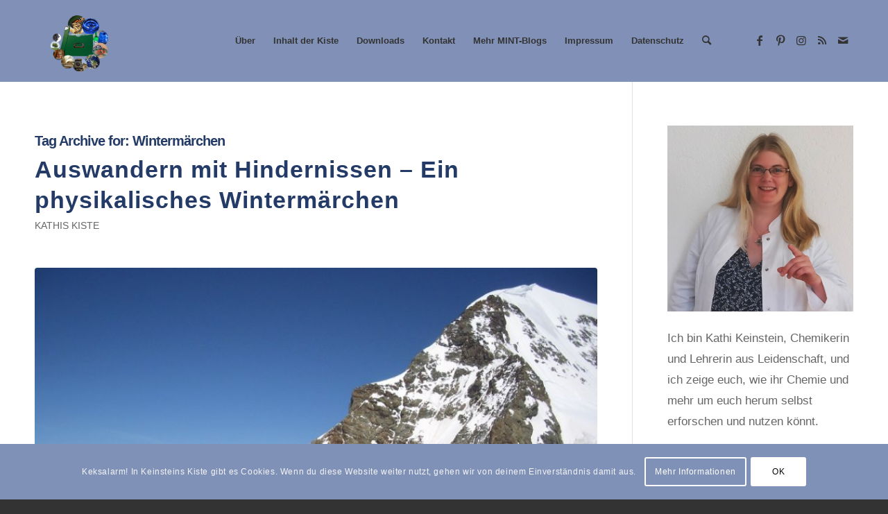

--- FILE ---
content_type: text/html; charset=UTF-8
request_url: https://www.keinsteins-kiste.ch/tag/wintermaerchen/
body_size: 22969
content:
<!DOCTYPE html>
<html lang="de" class="html_stretched responsive av-preloader-disabled  html_header_top html_logo_left html_main_nav_header html_menu_right html_large html_header_sticky html_header_shrinking html_mobile_menu_phone html_header_searchicon html_content_align_center html_header_unstick_top_disabled html_header_stretch_disabled html_elegant-blog html_modern-blog html_av-overlay-side html_av-overlay-side-classic html_av-submenu-noclone html_entry_id_1839 av-cookies-consent-show-message-bar av-cookies-cookie-consent-enabled av-cookies-needs-opt-in av-cookies-user-needs-accept-button avia-cookie-check-browser-settings av-no-preview av-default-lightbox html_text_menu_active av-mobile-menu-switch-default">
<head>
<meta charset="UTF-8" />


<!-- mobile setting -->
<meta name="viewport" content="width=device-width, initial-scale=1">

<!-- Scripts/CSS and wp_head hook -->
<meta name='robots' content='index, follow, max-image-preview:large, max-snippet:-1, max-video-preview:-1' />

<script>
MathJax = {
  tex: {
    inlineMath: [['$','$'],['\\(','\\)']], 
    processEscapes: true
  },
  options: {
    ignoreHtmlClass: 'tex2jax_ignore|editor-rich-text'
  }
};

</script>

				<script type='text/javascript'>

				function avia_cookie_check_sessionStorage()
				{
					//	FF throws error when all cookies blocked !!
					var sessionBlocked = false;
					try
					{
						var test = sessionStorage.getItem( 'aviaCookieRefused' ) != null;
					}
					catch(e)
					{
						sessionBlocked = true;
					}

					var aviaCookieRefused = ! sessionBlocked ? sessionStorage.getItem( 'aviaCookieRefused' ) : null;

					var html = document.getElementsByTagName('html')[0];

					/**
					 * Set a class to avoid calls to sessionStorage
					 */
					if( sessionBlocked || aviaCookieRefused )
					{
						if( html.className.indexOf('av-cookies-session-refused') < 0 )
						{
							html.className += ' av-cookies-session-refused';
						}
					}

					if( sessionBlocked || aviaCookieRefused || document.cookie.match(/aviaCookieConsent/) )
					{
						if( html.className.indexOf('av-cookies-user-silent-accept') >= 0 )
						{
							 html.className = html.className.replace(/\bav-cookies-user-silent-accept\b/g, '');
						}
					}
				}

				avia_cookie_check_sessionStorage();

			</script>
			
	<!-- This site is optimized with the Yoast SEO plugin v20.7 - https://yoast.com/wordpress/plugins/seo/ -->
	<title>Wintermärchen Archive - Keinsteins Kiste</title>
	<link rel="canonical" href="https://www.keinsteins-kiste.ch/tag/wintermaerchen/" />
	<meta property="og:locale" content="de_DE" />
	<meta property="og:type" content="article" />
	<meta property="og:title" content="Wintermärchen Archive - Keinsteins Kiste" />
	<meta property="og:url" content="https://www.keinsteins-kiste.ch/tag/wintermaerchen/" />
	<meta property="og:site_name" content="Keinsteins Kiste" />
	<meta name="twitter:card" content="summary_large_image" />
	<meta name="twitter:site" content="@KeinsteinsKiste" />
	<script type="application/ld+json" class="yoast-schema-graph">{"@context":"https://schema.org","@graph":[{"@type":"CollectionPage","@id":"https://www.keinsteins-kiste.ch/tag/wintermaerchen/","url":"https://www.keinsteins-kiste.ch/tag/wintermaerchen/","name":"Wintermärchen Archive - Keinsteins Kiste","isPartOf":{"@id":"https://www.keinsteins-kiste.ch/#website"},"primaryImageOfPage":{"@id":"https://www.keinsteins-kiste.ch/tag/wintermaerchen/#primaryimage"},"image":{"@id":"https://www.keinsteins-kiste.ch/tag/wintermaerchen/#primaryimage"},"thumbnailUrl":"https://www.keinsteins-kiste.ch/wp-content/uploads/2017/10/Artikelbild_Moench.jpg","breadcrumb":{"@id":"https://www.keinsteins-kiste.ch/tag/wintermaerchen/#breadcrumb"},"inLanguage":"de"},{"@type":"ImageObject","inLanguage":"de","@id":"https://www.keinsteins-kiste.ch/tag/wintermaerchen/#primaryimage","url":"https://www.keinsteins-kiste.ch/wp-content/uploads/2017/10/Artikelbild_Moench.jpg","contentUrl":"https://www.keinsteins-kiste.ch/wp-content/uploads/2017/10/Artikelbild_Moench.jpg","width":810,"height":450,"caption":"Schweiz: Auswandern im Winter"},{"@type":"BreadcrumbList","@id":"https://www.keinsteins-kiste.ch/tag/wintermaerchen/#breadcrumb","itemListElement":[{"@type":"ListItem","position":1,"name":"Startseite","item":"https://www.keinsteins-kiste.ch/"},{"@type":"ListItem","position":2,"name":"Wintermärchen"}]},{"@type":"WebSite","@id":"https://www.keinsteins-kiste.ch/#website","url":"https://www.keinsteins-kiste.ch/","name":"Keinsteins Kiste","description":"","publisher":{"@id":"https://www.keinsteins-kiste.ch/#organization"},"potentialAction":[{"@type":"SearchAction","target":{"@type":"EntryPoint","urlTemplate":"https://www.keinsteins-kiste.ch/?s={search_term_string}"},"query-input":"required name=search_term_string"}],"inLanguage":"de"},{"@type":"Organization","@id":"https://www.keinsteins-kiste.ch/#organization","name":"Keinsteins Kiste","url":"https://www.keinsteins-kiste.ch/","logo":{"@type":"ImageObject","inLanguage":"de","@id":"https://www.keinsteins-kiste.ch/#/schema/logo/image/","url":"https://www.keinsteins-kiste.ch/wp-content/uploads/2017/01/Logo1_17.png","contentUrl":"https://www.keinsteins-kiste.ch/wp-content/uploads/2017/01/Logo1_17.png","width":762,"height":185,"caption":"Keinsteins Kiste"},"image":{"@id":"https://www.keinsteins-kiste.ch/#/schema/logo/image/"},"sameAs":["http://www.facebook.com/KeinsteinsKiste","https://twitter.com/KeinsteinsKiste","https://de.pinterest.com/keinsteinskiste/","https://www.youtube.com/channel/UCu7hUpW2pvZoVRDsXLKeCHA"]}]}</script>
	<!-- / Yoast SEO plugin. -->


<link rel='dns-prefetch' href='//cdn.jsdelivr.net' />
<link rel="alternate" type="application/rss+xml" title="Keinsteins Kiste &raquo; Feed" href="https://www.keinsteins-kiste.ch/feed/" />
<link rel="alternate" type="application/rss+xml" title="Keinsteins Kiste &raquo; Kommentar-Feed" href="https://www.keinsteins-kiste.ch/comments/feed/" />
<link rel="alternate" type="application/rss+xml" title="Keinsteins Kiste &raquo; Wintermärchen Schlagwort-Feed" href="https://www.keinsteins-kiste.ch/tag/wintermaerchen/feed/" />

<!-- google webfont font replacement -->

			<script type='text/javascript'>

				(function() {

					/*	check if webfonts are disabled by user setting via cookie - or user must opt in.	*/
					var html = document.getElementsByTagName('html')[0];
					var cookie_check = html.className.indexOf('av-cookies-needs-opt-in') >= 0 || html.className.indexOf('av-cookies-can-opt-out') >= 0;
					var allow_continue = true;
					var silent_accept_cookie = html.className.indexOf('av-cookies-user-silent-accept') >= 0;

					if( cookie_check && ! silent_accept_cookie )
					{
						if( ! document.cookie.match(/aviaCookieConsent/) || html.className.indexOf('av-cookies-session-refused') >= 0 )
						{
							allow_continue = false;
						}
						else
						{
							if( ! document.cookie.match(/aviaPrivacyRefuseCookiesHideBar/) )
							{
								allow_continue = false;
							}
							else if( ! document.cookie.match(/aviaPrivacyEssentialCookiesEnabled/) )
							{
								allow_continue = false;
							}
							else if( document.cookie.match(/aviaPrivacyGoogleWebfontsDisabled/) )
							{
								allow_continue = false;
							}
						}
					}

					if( allow_continue )
					{
						var f = document.createElement('link');

						f.type 	= 'text/css';
						f.rel 	= 'stylesheet';
						f.href 	= 'https://fonts.googleapis.com/css?family=Open+Sans:400,600&display=auto';
						f.id 	= 'avia-google-webfont';

						document.getElementsByTagName('head')[0].appendChild(f);
					}
				})();

			</script>
			<script type="text/javascript">
window._wpemojiSettings = {"baseUrl":"https:\/\/s.w.org\/images\/core\/emoji\/14.0.0\/72x72\/","ext":".png","svgUrl":"https:\/\/s.w.org\/images\/core\/emoji\/14.0.0\/svg\/","svgExt":".svg","source":{"concatemoji":"https:\/\/www.keinsteins-kiste.ch\/wp-includes\/js\/wp-emoji-release.min.js?ver=93caf59b1aed89f4184bc7b7135eaf3d"}};
/*! This file is auto-generated */
!function(e,a,t){var n,r,o,i=a.createElement("canvas"),p=i.getContext&&i.getContext("2d");function s(e,t){p.clearRect(0,0,i.width,i.height),p.fillText(e,0,0);e=i.toDataURL();return p.clearRect(0,0,i.width,i.height),p.fillText(t,0,0),e===i.toDataURL()}function c(e){var t=a.createElement("script");t.src=e,t.defer=t.type="text/javascript",a.getElementsByTagName("head")[0].appendChild(t)}for(o=Array("flag","emoji"),t.supports={everything:!0,everythingExceptFlag:!0},r=0;r<o.length;r++)t.supports[o[r]]=function(e){if(p&&p.fillText)switch(p.textBaseline="top",p.font="600 32px Arial",e){case"flag":return s("\ud83c\udff3\ufe0f\u200d\u26a7\ufe0f","\ud83c\udff3\ufe0f\u200b\u26a7\ufe0f")?!1:!s("\ud83c\uddfa\ud83c\uddf3","\ud83c\uddfa\u200b\ud83c\uddf3")&&!s("\ud83c\udff4\udb40\udc67\udb40\udc62\udb40\udc65\udb40\udc6e\udb40\udc67\udb40\udc7f","\ud83c\udff4\u200b\udb40\udc67\u200b\udb40\udc62\u200b\udb40\udc65\u200b\udb40\udc6e\u200b\udb40\udc67\u200b\udb40\udc7f");case"emoji":return!s("\ud83e\udef1\ud83c\udffb\u200d\ud83e\udef2\ud83c\udfff","\ud83e\udef1\ud83c\udffb\u200b\ud83e\udef2\ud83c\udfff")}return!1}(o[r]),t.supports.everything=t.supports.everything&&t.supports[o[r]],"flag"!==o[r]&&(t.supports.everythingExceptFlag=t.supports.everythingExceptFlag&&t.supports[o[r]]);t.supports.everythingExceptFlag=t.supports.everythingExceptFlag&&!t.supports.flag,t.DOMReady=!1,t.readyCallback=function(){t.DOMReady=!0},t.supports.everything||(n=function(){t.readyCallback()},a.addEventListener?(a.addEventListener("DOMContentLoaded",n,!1),e.addEventListener("load",n,!1)):(e.attachEvent("onload",n),a.attachEvent("onreadystatechange",function(){"complete"===a.readyState&&t.readyCallback()})),(e=t.source||{}).concatemoji?c(e.concatemoji):e.wpemoji&&e.twemoji&&(c(e.twemoji),c(e.wpemoji)))}(window,document,window._wpemojiSettings);
</script>
<style type="text/css">
img.wp-smiley,
img.emoji {
	display: inline !important;
	border: none !important;
	box-shadow: none !important;
	height: 1em !important;
	width: 1em !important;
	margin: 0 0.07em !important;
	vertical-align: -0.1em !important;
	background: none !important;
	padding: 0 !important;
}
</style>
	<link rel='stylesheet' id='avia-grid-css' href='https://www.keinsteins-kiste.ch/wp-content/themes/enfold/css/grid.css?ver=5.6.2' type='text/css' media='all' />
<link rel='stylesheet' id='avia-base-css' href='https://www.keinsteins-kiste.ch/wp-content/themes/enfold/css/base.css?ver=5.6.2' type='text/css' media='all' />
<link rel='stylesheet' id='avia-layout-css' href='https://www.keinsteins-kiste.ch/wp-content/themes/enfold/css/layout.css?ver=5.6.2' type='text/css' media='all' />
<link rel='stylesheet' id='avia-module-blog-css' href='https://www.keinsteins-kiste.ch/wp-content/themes/enfold/config-templatebuilder/avia-shortcodes/blog/blog.css?ver=5.6.2' type='text/css' media='all' />
<link rel='stylesheet' id='avia-module-postslider-css' href='https://www.keinsteins-kiste.ch/wp-content/themes/enfold/config-templatebuilder/avia-shortcodes/postslider/postslider.css?ver=5.6.2' type='text/css' media='all' />
<link rel='stylesheet' id='avia-module-button-css' href='https://www.keinsteins-kiste.ch/wp-content/themes/enfold/config-templatebuilder/avia-shortcodes/buttons/buttons.css?ver=5.6.2' type='text/css' media='all' />
<link rel='stylesheet' id='avia-module-comments-css' href='https://www.keinsteins-kiste.ch/wp-content/themes/enfold/config-templatebuilder/avia-shortcodes/comments/comments.css?ver=5.6.2' type='text/css' media='all' />
<link rel='stylesheet' id='avia-module-contact-css' href='https://www.keinsteins-kiste.ch/wp-content/themes/enfold/config-templatebuilder/avia-shortcodes/contact/contact.css?ver=5.6.2' type='text/css' media='all' />
<link rel='stylesheet' id='avia-module-slideshow-css' href='https://www.keinsteins-kiste.ch/wp-content/themes/enfold/config-templatebuilder/avia-shortcodes/slideshow/slideshow.css?ver=5.6.2' type='text/css' media='all' />
<link rel='stylesheet' id='avia-module-gallery-css' href='https://www.keinsteins-kiste.ch/wp-content/themes/enfold/config-templatebuilder/avia-shortcodes/gallery/gallery.css?ver=5.6.2' type='text/css' media='all' />
<link rel='stylesheet' id='avia-module-gridrow-css' href='https://www.keinsteins-kiste.ch/wp-content/themes/enfold/config-templatebuilder/avia-shortcodes/grid_row/grid_row.css?ver=5.6.2' type='text/css' media='all' />
<link rel='stylesheet' id='avia-module-magazine-css' href='https://www.keinsteins-kiste.ch/wp-content/themes/enfold/config-templatebuilder/avia-shortcodes/magazine/magazine.css?ver=5.6.2' type='text/css' media='all' />
<link rel='stylesheet' id='avia-module-portfolio-css' href='https://www.keinsteins-kiste.ch/wp-content/themes/enfold/config-templatebuilder/avia-shortcodes/portfolio/portfolio.css?ver=5.6.2' type='text/css' media='all' />
<link rel='stylesheet' id='avia-module-social-css' href='https://www.keinsteins-kiste.ch/wp-content/themes/enfold/config-templatebuilder/avia-shortcodes/social_share/social_share.css?ver=5.6.2' type='text/css' media='all' />
<link rel='stylesheet' id='avia-module-tabs-css' href='https://www.keinsteins-kiste.ch/wp-content/themes/enfold/config-templatebuilder/avia-shortcodes/tabs/tabs.css?ver=5.6.2' type='text/css' media='all' />
<link rel='stylesheet' id='avia-module-video-css' href='https://www.keinsteins-kiste.ch/wp-content/themes/enfold/config-templatebuilder/avia-shortcodes/video/video.css?ver=5.6.2' type='text/css' media='all' />
<link rel='stylesheet' id='wp-block-library-css' href='https://www.keinsteins-kiste.ch/wp-includes/css/dist/block-library/style.min.css?ver=93caf59b1aed89f4184bc7b7135eaf3d' type='text/css' media='all' />
<style id='global-styles-inline-css' type='text/css'>
body{--wp--preset--color--black: #000000;--wp--preset--color--cyan-bluish-gray: #abb8c3;--wp--preset--color--white: #ffffff;--wp--preset--color--pale-pink: #f78da7;--wp--preset--color--vivid-red: #cf2e2e;--wp--preset--color--luminous-vivid-orange: #ff6900;--wp--preset--color--luminous-vivid-amber: #fcb900;--wp--preset--color--light-green-cyan: #7bdcb5;--wp--preset--color--vivid-green-cyan: #00d084;--wp--preset--color--pale-cyan-blue: #8ed1fc;--wp--preset--color--vivid-cyan-blue: #0693e3;--wp--preset--color--vivid-purple: #9b51e0;--wp--preset--color--metallic-red: #b02b2c;--wp--preset--color--maximum-yellow-red: #edae44;--wp--preset--color--yellow-sun: #eeee22;--wp--preset--color--palm-leaf: #83a846;--wp--preset--color--aero: #7bb0e7;--wp--preset--color--old-lavender: #745f7e;--wp--preset--color--steel-teal: #5f8789;--wp--preset--color--raspberry-pink: #d65799;--wp--preset--color--medium-turquoise: #4ecac2;--wp--preset--gradient--vivid-cyan-blue-to-vivid-purple: linear-gradient(135deg,rgba(6,147,227,1) 0%,rgb(155,81,224) 100%);--wp--preset--gradient--light-green-cyan-to-vivid-green-cyan: linear-gradient(135deg,rgb(122,220,180) 0%,rgb(0,208,130) 100%);--wp--preset--gradient--luminous-vivid-amber-to-luminous-vivid-orange: linear-gradient(135deg,rgba(252,185,0,1) 0%,rgba(255,105,0,1) 100%);--wp--preset--gradient--luminous-vivid-orange-to-vivid-red: linear-gradient(135deg,rgba(255,105,0,1) 0%,rgb(207,46,46) 100%);--wp--preset--gradient--very-light-gray-to-cyan-bluish-gray: linear-gradient(135deg,rgb(238,238,238) 0%,rgb(169,184,195) 100%);--wp--preset--gradient--cool-to-warm-spectrum: linear-gradient(135deg,rgb(74,234,220) 0%,rgb(151,120,209) 20%,rgb(207,42,186) 40%,rgb(238,44,130) 60%,rgb(251,105,98) 80%,rgb(254,248,76) 100%);--wp--preset--gradient--blush-light-purple: linear-gradient(135deg,rgb(255,206,236) 0%,rgb(152,150,240) 100%);--wp--preset--gradient--blush-bordeaux: linear-gradient(135deg,rgb(254,205,165) 0%,rgb(254,45,45) 50%,rgb(107,0,62) 100%);--wp--preset--gradient--luminous-dusk: linear-gradient(135deg,rgb(255,203,112) 0%,rgb(199,81,192) 50%,rgb(65,88,208) 100%);--wp--preset--gradient--pale-ocean: linear-gradient(135deg,rgb(255,245,203) 0%,rgb(182,227,212) 50%,rgb(51,167,181) 100%);--wp--preset--gradient--electric-grass: linear-gradient(135deg,rgb(202,248,128) 0%,rgb(113,206,126) 100%);--wp--preset--gradient--midnight: linear-gradient(135deg,rgb(2,3,129) 0%,rgb(40,116,252) 100%);--wp--preset--duotone--dark-grayscale: url('#wp-duotone-dark-grayscale');--wp--preset--duotone--grayscale: url('#wp-duotone-grayscale');--wp--preset--duotone--purple-yellow: url('#wp-duotone-purple-yellow');--wp--preset--duotone--blue-red: url('#wp-duotone-blue-red');--wp--preset--duotone--midnight: url('#wp-duotone-midnight');--wp--preset--duotone--magenta-yellow: url('#wp-duotone-magenta-yellow');--wp--preset--duotone--purple-green: url('#wp-duotone-purple-green');--wp--preset--duotone--blue-orange: url('#wp-duotone-blue-orange');--wp--preset--font-size--small: 1rem;--wp--preset--font-size--medium: 1.125rem;--wp--preset--font-size--large: 1.75rem;--wp--preset--font-size--x-large: clamp(1.75rem, 3vw, 2.25rem);--wp--preset--spacing--20: 0.44rem;--wp--preset--spacing--30: 0.67rem;--wp--preset--spacing--40: 1rem;--wp--preset--spacing--50: 1.5rem;--wp--preset--spacing--60: 2.25rem;--wp--preset--spacing--70: 3.38rem;--wp--preset--spacing--80: 5.06rem;--wp--preset--shadow--natural: 6px 6px 9px rgba(0, 0, 0, 0.2);--wp--preset--shadow--deep: 12px 12px 50px rgba(0, 0, 0, 0.4);--wp--preset--shadow--sharp: 6px 6px 0px rgba(0, 0, 0, 0.2);--wp--preset--shadow--outlined: 6px 6px 0px -3px rgba(255, 255, 255, 1), 6px 6px rgba(0, 0, 0, 1);--wp--preset--shadow--crisp: 6px 6px 0px rgba(0, 0, 0, 1);}body { margin: 0;--wp--style--global--content-size: 800px;--wp--style--global--wide-size: 1130px; }.wp-site-blocks > .alignleft { float: left; margin-right: 2em; }.wp-site-blocks > .alignright { float: right; margin-left: 2em; }.wp-site-blocks > .aligncenter { justify-content: center; margin-left: auto; margin-right: auto; }:where(.is-layout-flex){gap: 0.5em;}body .is-layout-flow > .alignleft{float: left;margin-inline-start: 0;margin-inline-end: 2em;}body .is-layout-flow > .alignright{float: right;margin-inline-start: 2em;margin-inline-end: 0;}body .is-layout-flow > .aligncenter{margin-left: auto !important;margin-right: auto !important;}body .is-layout-constrained > .alignleft{float: left;margin-inline-start: 0;margin-inline-end: 2em;}body .is-layout-constrained > .alignright{float: right;margin-inline-start: 2em;margin-inline-end: 0;}body .is-layout-constrained > .aligncenter{margin-left: auto !important;margin-right: auto !important;}body .is-layout-constrained > :where(:not(.alignleft):not(.alignright):not(.alignfull)){max-width: var(--wp--style--global--content-size);margin-left: auto !important;margin-right: auto !important;}body .is-layout-constrained > .alignwide{max-width: var(--wp--style--global--wide-size);}body .is-layout-flex{display: flex;}body .is-layout-flex{flex-wrap: wrap;align-items: center;}body .is-layout-flex > *{margin: 0;}body{padding-top: 0px;padding-right: 0px;padding-bottom: 0px;padding-left: 0px;}a:where(:not(.wp-element-button)){text-decoration: underline;}.wp-element-button, .wp-block-button__link{background-color: #32373c;border-width: 0;color: #fff;font-family: inherit;font-size: inherit;line-height: inherit;padding: calc(0.667em + 2px) calc(1.333em + 2px);text-decoration: none;}.has-black-color{color: var(--wp--preset--color--black) !important;}.has-cyan-bluish-gray-color{color: var(--wp--preset--color--cyan-bluish-gray) !important;}.has-white-color{color: var(--wp--preset--color--white) !important;}.has-pale-pink-color{color: var(--wp--preset--color--pale-pink) !important;}.has-vivid-red-color{color: var(--wp--preset--color--vivid-red) !important;}.has-luminous-vivid-orange-color{color: var(--wp--preset--color--luminous-vivid-orange) !important;}.has-luminous-vivid-amber-color{color: var(--wp--preset--color--luminous-vivid-amber) !important;}.has-light-green-cyan-color{color: var(--wp--preset--color--light-green-cyan) !important;}.has-vivid-green-cyan-color{color: var(--wp--preset--color--vivid-green-cyan) !important;}.has-pale-cyan-blue-color{color: var(--wp--preset--color--pale-cyan-blue) !important;}.has-vivid-cyan-blue-color{color: var(--wp--preset--color--vivid-cyan-blue) !important;}.has-vivid-purple-color{color: var(--wp--preset--color--vivid-purple) !important;}.has-metallic-red-color{color: var(--wp--preset--color--metallic-red) !important;}.has-maximum-yellow-red-color{color: var(--wp--preset--color--maximum-yellow-red) !important;}.has-yellow-sun-color{color: var(--wp--preset--color--yellow-sun) !important;}.has-palm-leaf-color{color: var(--wp--preset--color--palm-leaf) !important;}.has-aero-color{color: var(--wp--preset--color--aero) !important;}.has-old-lavender-color{color: var(--wp--preset--color--old-lavender) !important;}.has-steel-teal-color{color: var(--wp--preset--color--steel-teal) !important;}.has-raspberry-pink-color{color: var(--wp--preset--color--raspberry-pink) !important;}.has-medium-turquoise-color{color: var(--wp--preset--color--medium-turquoise) !important;}.has-black-background-color{background-color: var(--wp--preset--color--black) !important;}.has-cyan-bluish-gray-background-color{background-color: var(--wp--preset--color--cyan-bluish-gray) !important;}.has-white-background-color{background-color: var(--wp--preset--color--white) !important;}.has-pale-pink-background-color{background-color: var(--wp--preset--color--pale-pink) !important;}.has-vivid-red-background-color{background-color: var(--wp--preset--color--vivid-red) !important;}.has-luminous-vivid-orange-background-color{background-color: var(--wp--preset--color--luminous-vivid-orange) !important;}.has-luminous-vivid-amber-background-color{background-color: var(--wp--preset--color--luminous-vivid-amber) !important;}.has-light-green-cyan-background-color{background-color: var(--wp--preset--color--light-green-cyan) !important;}.has-vivid-green-cyan-background-color{background-color: var(--wp--preset--color--vivid-green-cyan) !important;}.has-pale-cyan-blue-background-color{background-color: var(--wp--preset--color--pale-cyan-blue) !important;}.has-vivid-cyan-blue-background-color{background-color: var(--wp--preset--color--vivid-cyan-blue) !important;}.has-vivid-purple-background-color{background-color: var(--wp--preset--color--vivid-purple) !important;}.has-metallic-red-background-color{background-color: var(--wp--preset--color--metallic-red) !important;}.has-maximum-yellow-red-background-color{background-color: var(--wp--preset--color--maximum-yellow-red) !important;}.has-yellow-sun-background-color{background-color: var(--wp--preset--color--yellow-sun) !important;}.has-palm-leaf-background-color{background-color: var(--wp--preset--color--palm-leaf) !important;}.has-aero-background-color{background-color: var(--wp--preset--color--aero) !important;}.has-old-lavender-background-color{background-color: var(--wp--preset--color--old-lavender) !important;}.has-steel-teal-background-color{background-color: var(--wp--preset--color--steel-teal) !important;}.has-raspberry-pink-background-color{background-color: var(--wp--preset--color--raspberry-pink) !important;}.has-medium-turquoise-background-color{background-color: var(--wp--preset--color--medium-turquoise) !important;}.has-black-border-color{border-color: var(--wp--preset--color--black) !important;}.has-cyan-bluish-gray-border-color{border-color: var(--wp--preset--color--cyan-bluish-gray) !important;}.has-white-border-color{border-color: var(--wp--preset--color--white) !important;}.has-pale-pink-border-color{border-color: var(--wp--preset--color--pale-pink) !important;}.has-vivid-red-border-color{border-color: var(--wp--preset--color--vivid-red) !important;}.has-luminous-vivid-orange-border-color{border-color: var(--wp--preset--color--luminous-vivid-orange) !important;}.has-luminous-vivid-amber-border-color{border-color: var(--wp--preset--color--luminous-vivid-amber) !important;}.has-light-green-cyan-border-color{border-color: var(--wp--preset--color--light-green-cyan) !important;}.has-vivid-green-cyan-border-color{border-color: var(--wp--preset--color--vivid-green-cyan) !important;}.has-pale-cyan-blue-border-color{border-color: var(--wp--preset--color--pale-cyan-blue) !important;}.has-vivid-cyan-blue-border-color{border-color: var(--wp--preset--color--vivid-cyan-blue) !important;}.has-vivid-purple-border-color{border-color: var(--wp--preset--color--vivid-purple) !important;}.has-metallic-red-border-color{border-color: var(--wp--preset--color--metallic-red) !important;}.has-maximum-yellow-red-border-color{border-color: var(--wp--preset--color--maximum-yellow-red) !important;}.has-yellow-sun-border-color{border-color: var(--wp--preset--color--yellow-sun) !important;}.has-palm-leaf-border-color{border-color: var(--wp--preset--color--palm-leaf) !important;}.has-aero-border-color{border-color: var(--wp--preset--color--aero) !important;}.has-old-lavender-border-color{border-color: var(--wp--preset--color--old-lavender) !important;}.has-steel-teal-border-color{border-color: var(--wp--preset--color--steel-teal) !important;}.has-raspberry-pink-border-color{border-color: var(--wp--preset--color--raspberry-pink) !important;}.has-medium-turquoise-border-color{border-color: var(--wp--preset--color--medium-turquoise) !important;}.has-vivid-cyan-blue-to-vivid-purple-gradient-background{background: var(--wp--preset--gradient--vivid-cyan-blue-to-vivid-purple) !important;}.has-light-green-cyan-to-vivid-green-cyan-gradient-background{background: var(--wp--preset--gradient--light-green-cyan-to-vivid-green-cyan) !important;}.has-luminous-vivid-amber-to-luminous-vivid-orange-gradient-background{background: var(--wp--preset--gradient--luminous-vivid-amber-to-luminous-vivid-orange) !important;}.has-luminous-vivid-orange-to-vivid-red-gradient-background{background: var(--wp--preset--gradient--luminous-vivid-orange-to-vivid-red) !important;}.has-very-light-gray-to-cyan-bluish-gray-gradient-background{background: var(--wp--preset--gradient--very-light-gray-to-cyan-bluish-gray) !important;}.has-cool-to-warm-spectrum-gradient-background{background: var(--wp--preset--gradient--cool-to-warm-spectrum) !important;}.has-blush-light-purple-gradient-background{background: var(--wp--preset--gradient--blush-light-purple) !important;}.has-blush-bordeaux-gradient-background{background: var(--wp--preset--gradient--blush-bordeaux) !important;}.has-luminous-dusk-gradient-background{background: var(--wp--preset--gradient--luminous-dusk) !important;}.has-pale-ocean-gradient-background{background: var(--wp--preset--gradient--pale-ocean) !important;}.has-electric-grass-gradient-background{background: var(--wp--preset--gradient--electric-grass) !important;}.has-midnight-gradient-background{background: var(--wp--preset--gradient--midnight) !important;}.has-small-font-size{font-size: var(--wp--preset--font-size--small) !important;}.has-medium-font-size{font-size: var(--wp--preset--font-size--medium) !important;}.has-large-font-size{font-size: var(--wp--preset--font-size--large) !important;}.has-x-large-font-size{font-size: var(--wp--preset--font-size--x-large) !important;}
.wp-block-navigation a:where(:not(.wp-element-button)){color: inherit;}
:where(.wp-block-columns.is-layout-flex){gap: 2em;}
.wp-block-pullquote{font-size: 1.5em;line-height: 1.6;}
</style>
<link rel='stylesheet' id='contact-form-7-css' href='https://www.keinsteins-kiste.ch/wp-content/plugins/contact-form-7/includes/css/styles.css?ver=5.7.6' type='text/css' media='all' />
<link rel='stylesheet' id='avia-scs-css' href='https://www.keinsteins-kiste.ch/wp-content/themes/enfold/css/shortcodes.css?ver=5.6.2' type='text/css' media='all' />
<link rel='stylesheet' id='avia-fold-unfold-css' href='https://www.keinsteins-kiste.ch/wp-content/themes/enfold/css/avia-snippet-fold-unfold.css?ver=5.6.2' type='text/css' media='all' />
<link rel='stylesheet' id='avia-popup-css-css' href='https://www.keinsteins-kiste.ch/wp-content/themes/enfold/js/aviapopup/magnific-popup.min.css?ver=5.6.2' type='text/css' media='screen' />
<link rel='stylesheet' id='avia-lightbox-css' href='https://www.keinsteins-kiste.ch/wp-content/themes/enfold/css/avia-snippet-lightbox.css?ver=5.6.2' type='text/css' media='screen' />
<link rel='stylesheet' id='avia-widget-css-css' href='https://www.keinsteins-kiste.ch/wp-content/themes/enfold/css/avia-snippet-widget.css?ver=5.6.2' type='text/css' media='screen' />
<link rel='stylesheet' id='avia-dynamic-css' href='https://www.keinsteins-kiste.ch/wp-content/uploads/dynamic_avia/enfold.css?ver=645ccf62375e6' type='text/css' media='all' />
<link rel='stylesheet' id='avia-custom-css' href='https://www.keinsteins-kiste.ch/wp-content/themes/enfold/css/custom.css?ver=5.6.2' type='text/css' media='all' />
<link rel='stylesheet' id='avia-cookie-css-css' href='https://www.keinsteins-kiste.ch/wp-content/themes/enfold/css/avia-snippet-cookieconsent.css?ver=5.6.2' type='text/css' media='screen' />
<style id='kadence-blocks-global-variables-inline-css' type='text/css'>
:root {--global-kb-font-size-sm:clamp(0.8rem, 0.73rem + 0.217vw, 0.9rem);--global-kb-font-size-md:clamp(1.1rem, 0.995rem + 0.326vw, 1.25rem);--global-kb-font-size-lg:clamp(1.75rem, 1.576rem + 0.543vw, 2rem);--global-kb-font-size-xl:clamp(2.25rem, 1.728rem + 1.63vw, 3rem);--global-kb-font-size-xxl:clamp(2.5rem, 1.456rem + 3.26vw, 4rem);--global-kb-font-size-xxxl:clamp(2.75rem, 0.489rem + 7.065vw, 6rem);}:root {--global-palette1: #3182CE;--global-palette2: #2B6CB0;--global-palette3: #1A202C;--global-palette4: #2D3748;--global-palette5: #4A5568;--global-palette6: #718096;--global-palette7: #EDF2F7;--global-palette8: #F7FAFC;--global-palette9: #ffffff;}
</style>
<script type='text/javascript' src='https://www.keinsteins-kiste.ch/wp-includes/js/jquery/jquery.min.js?ver=3.6.4' id='jquery-core-js'></script>
<script type='text/javascript' src='https://www.keinsteins-kiste.ch/wp-includes/js/jquery/jquery-migrate.min.js?ver=3.4.0' id='jquery-migrate-js'></script>
<script type='text/javascript' src='https://www.keinsteins-kiste.ch/wp-content/themes/enfold/js/avia-js.js?ver=5.6.2' id='avia-js-js'></script>
<script type='text/javascript' src='https://www.keinsteins-kiste.ch/wp-content/themes/enfold/js/avia-compat.js?ver=5.6.2' id='avia-compat-js'></script>
<link rel="https://api.w.org/" href="https://www.keinsteins-kiste.ch/wp-json/" /><link rel="alternate" type="application/json" href="https://www.keinsteins-kiste.ch/wp-json/wp/v2/tags/592" /><link rel="EditURI" type="application/rsd+xml" title="RSD" href="https://www.keinsteins-kiste.ch/xmlrpc.php?rsd" />
<link rel="wlwmanifest" type="application/wlwmanifest+xml" href="https://www.keinsteins-kiste.ch/wp-includes/wlwmanifest.xml" />

<link rel="profile" href="http://gmpg.org/xfn/11" />
<link rel="alternate" type="application/rss+xml" title="Keinsteins Kiste RSS2 Feed" href="https://www.keinsteins-kiste.ch/feed/" />
<link rel="pingback" href="https://www.keinsteins-kiste.ch/xmlrpc.php" />
<!--[if lt IE 9]><script src="https://www.keinsteins-kiste.ch/wp-content/themes/enfold/js/html5shiv.js"></script><![endif]-->
<link rel="icon" href="https://www.keinsteins-kiste.ch/wp-content/uploads/2018/03/Logo_rund.png" type="image/png">
<style type="text/css">
		@font-face {font-family: 'entypo-fontello'; font-weight: normal; font-style: normal; font-display: auto;
		src: url('https://www.keinsteins-kiste.ch/wp-content/themes/enfold/config-templatebuilder/avia-template-builder/assets/fonts/entypo-fontello.woff2') format('woff2'),
		url('https://www.keinsteins-kiste.ch/wp-content/themes/enfold/config-templatebuilder/avia-template-builder/assets/fonts/entypo-fontello.woff') format('woff'),
		url('https://www.keinsteins-kiste.ch/wp-content/themes/enfold/config-templatebuilder/avia-template-builder/assets/fonts/entypo-fontello.ttf') format('truetype'),
		url('https://www.keinsteins-kiste.ch/wp-content/themes/enfold/config-templatebuilder/avia-template-builder/assets/fonts/entypo-fontello.svg#entypo-fontello') format('svg'),
		url('https://www.keinsteins-kiste.ch/wp-content/themes/enfold/config-templatebuilder/avia-template-builder/assets/fonts/entypo-fontello.eot'),
		url('https://www.keinsteins-kiste.ch/wp-content/themes/enfold/config-templatebuilder/avia-template-builder/assets/fonts/entypo-fontello.eot?#iefix') format('embedded-opentype');
		} #top .avia-font-entypo-fontello, body .avia-font-entypo-fontello, html body [data-av_iconfont='entypo-fontello']:before{ font-family: 'entypo-fontello'; }
		</style>

<!--
Debugging Info for Theme support: 

Theme: Enfold
Version: 5.6.2
Installed: enfold
AviaFramework Version: 5.3
AviaBuilder Version: 5.3
aviaElementManager Version: 1.0.1
ML:4294967296-PU:40-PLA:15
WP:6.2.8
Compress: CSS:disabled - JS:disabled
Updates: enabled - token has changed and not verified
PLAu:14
-->
</head>

<body id="top" class="archive tag tag-wintermaerchen tag-592 stretched rtl_columns av-curtain-numeric open_sans  avia-responsive-images-support" itemscope="itemscope" itemtype="https://schema.org/WebPage" >

	<svg xmlns="http://www.w3.org/2000/svg" viewBox="0 0 0 0" width="0" height="0" focusable="false" role="none" style="visibility: hidden; position: absolute; left: -9999px; overflow: hidden;" ><defs><filter id="wp-duotone-dark-grayscale"><feColorMatrix color-interpolation-filters="sRGB" type="matrix" values=" .299 .587 .114 0 0 .299 .587 .114 0 0 .299 .587 .114 0 0 .299 .587 .114 0 0 " /><feComponentTransfer color-interpolation-filters="sRGB" ><feFuncR type="table" tableValues="0 0.49803921568627" /><feFuncG type="table" tableValues="0 0.49803921568627" /><feFuncB type="table" tableValues="0 0.49803921568627" /><feFuncA type="table" tableValues="1 1" /></feComponentTransfer><feComposite in2="SourceGraphic" operator="in" /></filter></defs></svg><svg xmlns="http://www.w3.org/2000/svg" viewBox="0 0 0 0" width="0" height="0" focusable="false" role="none" style="visibility: hidden; position: absolute; left: -9999px; overflow: hidden;" ><defs><filter id="wp-duotone-grayscale"><feColorMatrix color-interpolation-filters="sRGB" type="matrix" values=" .299 .587 .114 0 0 .299 .587 .114 0 0 .299 .587 .114 0 0 .299 .587 .114 0 0 " /><feComponentTransfer color-interpolation-filters="sRGB" ><feFuncR type="table" tableValues="0 1" /><feFuncG type="table" tableValues="0 1" /><feFuncB type="table" tableValues="0 1" /><feFuncA type="table" tableValues="1 1" /></feComponentTransfer><feComposite in2="SourceGraphic" operator="in" /></filter></defs></svg><svg xmlns="http://www.w3.org/2000/svg" viewBox="0 0 0 0" width="0" height="0" focusable="false" role="none" style="visibility: hidden; position: absolute; left: -9999px; overflow: hidden;" ><defs><filter id="wp-duotone-purple-yellow"><feColorMatrix color-interpolation-filters="sRGB" type="matrix" values=" .299 .587 .114 0 0 .299 .587 .114 0 0 .299 .587 .114 0 0 .299 .587 .114 0 0 " /><feComponentTransfer color-interpolation-filters="sRGB" ><feFuncR type="table" tableValues="0.54901960784314 0.98823529411765" /><feFuncG type="table" tableValues="0 1" /><feFuncB type="table" tableValues="0.71764705882353 0.25490196078431" /><feFuncA type="table" tableValues="1 1" /></feComponentTransfer><feComposite in2="SourceGraphic" operator="in" /></filter></defs></svg><svg xmlns="http://www.w3.org/2000/svg" viewBox="0 0 0 0" width="0" height="0" focusable="false" role="none" style="visibility: hidden; position: absolute; left: -9999px; overflow: hidden;" ><defs><filter id="wp-duotone-blue-red"><feColorMatrix color-interpolation-filters="sRGB" type="matrix" values=" .299 .587 .114 0 0 .299 .587 .114 0 0 .299 .587 .114 0 0 .299 .587 .114 0 0 " /><feComponentTransfer color-interpolation-filters="sRGB" ><feFuncR type="table" tableValues="0 1" /><feFuncG type="table" tableValues="0 0.27843137254902" /><feFuncB type="table" tableValues="0.5921568627451 0.27843137254902" /><feFuncA type="table" tableValues="1 1" /></feComponentTransfer><feComposite in2="SourceGraphic" operator="in" /></filter></defs></svg><svg xmlns="http://www.w3.org/2000/svg" viewBox="0 0 0 0" width="0" height="0" focusable="false" role="none" style="visibility: hidden; position: absolute; left: -9999px; overflow: hidden;" ><defs><filter id="wp-duotone-midnight"><feColorMatrix color-interpolation-filters="sRGB" type="matrix" values=" .299 .587 .114 0 0 .299 .587 .114 0 0 .299 .587 .114 0 0 .299 .587 .114 0 0 " /><feComponentTransfer color-interpolation-filters="sRGB" ><feFuncR type="table" tableValues="0 0" /><feFuncG type="table" tableValues="0 0.64705882352941" /><feFuncB type="table" tableValues="0 1" /><feFuncA type="table" tableValues="1 1" /></feComponentTransfer><feComposite in2="SourceGraphic" operator="in" /></filter></defs></svg><svg xmlns="http://www.w3.org/2000/svg" viewBox="0 0 0 0" width="0" height="0" focusable="false" role="none" style="visibility: hidden; position: absolute; left: -9999px; overflow: hidden;" ><defs><filter id="wp-duotone-magenta-yellow"><feColorMatrix color-interpolation-filters="sRGB" type="matrix" values=" .299 .587 .114 0 0 .299 .587 .114 0 0 .299 .587 .114 0 0 .299 .587 .114 0 0 " /><feComponentTransfer color-interpolation-filters="sRGB" ><feFuncR type="table" tableValues="0.78039215686275 1" /><feFuncG type="table" tableValues="0 0.94901960784314" /><feFuncB type="table" tableValues="0.35294117647059 0.47058823529412" /><feFuncA type="table" tableValues="1 1" /></feComponentTransfer><feComposite in2="SourceGraphic" operator="in" /></filter></defs></svg><svg xmlns="http://www.w3.org/2000/svg" viewBox="0 0 0 0" width="0" height="0" focusable="false" role="none" style="visibility: hidden; position: absolute; left: -9999px; overflow: hidden;" ><defs><filter id="wp-duotone-purple-green"><feColorMatrix color-interpolation-filters="sRGB" type="matrix" values=" .299 .587 .114 0 0 .299 .587 .114 0 0 .299 .587 .114 0 0 .299 .587 .114 0 0 " /><feComponentTransfer color-interpolation-filters="sRGB" ><feFuncR type="table" tableValues="0.65098039215686 0.40392156862745" /><feFuncG type="table" tableValues="0 1" /><feFuncB type="table" tableValues="0.44705882352941 0.4" /><feFuncA type="table" tableValues="1 1" /></feComponentTransfer><feComposite in2="SourceGraphic" operator="in" /></filter></defs></svg><svg xmlns="http://www.w3.org/2000/svg" viewBox="0 0 0 0" width="0" height="0" focusable="false" role="none" style="visibility: hidden; position: absolute; left: -9999px; overflow: hidden;" ><defs><filter id="wp-duotone-blue-orange"><feColorMatrix color-interpolation-filters="sRGB" type="matrix" values=" .299 .587 .114 0 0 .299 .587 .114 0 0 .299 .587 .114 0 0 .299 .587 .114 0 0 " /><feComponentTransfer color-interpolation-filters="sRGB" ><feFuncR type="table" tableValues="0.098039215686275 1" /><feFuncG type="table" tableValues="0 0.66274509803922" /><feFuncB type="table" tableValues="0.84705882352941 0.41960784313725" /><feFuncA type="table" tableValues="1 1" /></feComponentTransfer><feComposite in2="SourceGraphic" operator="in" /></filter></defs></svg>
	<div id='wrap_all'>

	
<header id='header' class='all_colors header_color light_bg_color  av_header_top av_logo_left av_main_nav_header av_menu_right av_large av_header_sticky av_header_shrinking av_header_stretch_disabled av_mobile_menu_phone av_header_searchicon av_header_unstick_top_disabled av_bottom_nav_disabled  av_header_border_disabled' data-av_shrink_factor='50' role="banner" itemscope="itemscope" itemtype="https://schema.org/WPHeader" >

		<div  id='header_main' class='container_wrap container_wrap_logo'>

        <div class='container av-logo-container'><div class='inner-container'><span class='logo avia-standard-logo'><a href='https://www.keinsteins-kiste.ch/' class=''><img src="https://www.keinsteins-kiste.ch/wp-content/uploads/2018/03/Logo_rund.png" srcset="https://www.keinsteins-kiste.ch/wp-content/uploads/2018/03/Logo_rund.png 350w, https://www.keinsteins-kiste.ch/wp-content/uploads/2018/03/Logo_rund-80x80.png 80w, https://www.keinsteins-kiste.ch/wp-content/uploads/2018/03/Logo_rund-300x300.png 300w, https://www.keinsteins-kiste.ch/wp-content/uploads/2018/03/Logo_rund-36x36.png 36w, https://www.keinsteins-kiste.ch/wp-content/uploads/2018/03/Logo_rund-180x180.png 180w, https://www.keinsteins-kiste.ch/wp-content/uploads/2018/03/Logo_rund-120x120.png 120w" sizes="(max-width: 350px) 100vw, 350px" height="100" width="300" alt='Keinsteins Kiste' title='Logo_rund' /></a></span><nav class='main_menu' data-selectname='Wähle eine Seite'  role="navigation" itemscope="itemscope" itemtype="https://schema.org/SiteNavigationElement" ><div class="avia-menu av-main-nav-wrap av_menu_icon_beside"><ul role="menu" class="menu av-main-nav" id="avia-menu"><li role="menuitem" id="menu-item-22" class="menu-item menu-item-type-post_type menu-item-object-page menu-item-has-children menu-item-top-level menu-item-top-level-1"><a href="https://www.keinsteins-kiste.ch/uber/" itemprop="url" tabindex="0"><span class="avia-bullet"></span><span class="avia-menu-text">Über</span><span class="avia-menu-subtext">Über die Kiste : Erfahre mehr über diesen Blog Über mich       : Erfahre mehr über die Autorin</span><span class="avia-menu-fx"><span class="avia-arrow-wrap"><span class="avia-arrow"></span></span></span></a>


<ul class="sub-menu">
	<li role="menuitem" id="menu-item-23" class="menu-item menu-item-type-post_type menu-item-object-page"><a href="https://www.keinsteins-kiste.ch/uber-mich/" itemprop="url" tabindex="0"><span class="avia-bullet"></span><span class="avia-menu-text">Über mich</span></a></li>
	<li role="menuitem" id="menu-item-24" class="menu-item menu-item-type-post_type menu-item-object-page"><a href="https://www.keinsteins-kiste.ch/uber-die-kiste/" itemprop="url" tabindex="0"><span class="avia-bullet"></span><span class="avia-menu-text">Über die Kiste</span></a></li>
</ul>
</li>
<li role="menuitem" id="menu-item-2256" class="menu-item menu-item-type-post_type menu-item-object-page menu-item-top-level menu-item-top-level-2"><a href="https://www.keinsteins-kiste.ch/willkommen-auf-keinsteins-kiste/" itemprop="url" tabindex="0"><span class="avia-bullet"></span><span class="avia-menu-text">Inhalt der Kiste</span><span class="avia-menu-fx"><span class="avia-arrow-wrap"><span class="avia-arrow"></span></span></span></a></li>
<li role="menuitem" id="menu-item-3279" class="menu-item menu-item-type-post_type menu-item-object-page menu-item-top-level menu-item-top-level-3"><a href="https://www.keinsteins-kiste.ch/downloads/" itemprop="url" tabindex="0"><span class="avia-bullet"></span><span class="avia-menu-text">Downloads</span><span class="avia-menu-fx"><span class="avia-arrow-wrap"><span class="avia-arrow"></span></span></span></a></li>
<li role="menuitem" id="menu-item-27" class="menu-item menu-item-type-post_type menu-item-object-page menu-item-has-children menu-item-top-level menu-item-top-level-4"><a href="https://www.keinsteins-kiste.ch/kontakt/" itemprop="url" tabindex="0"><span class="avia-bullet"></span><span class="avia-menu-text">Kontakt</span><span class="avia-menu-subtext">
<div class="wpcf7 no-js" id="wpcf7-f4-o1" lang="en-US" dir="ltr">
<div class="screen-reader-response"><p role="status" aria-live="polite" aria-atomic="true"></p> <ul></ul></div>
<form action="/tag/wintermaerchen/#wpcf7-f4-o1" method="post" class="wpcf7-form init" aria-label="Contact form" novalidate="novalidate" data-status="init">
<div style="display: none;">
<input type="hidden" name="_wpcf7" value="4" />
<input type="hidden" name="_wpcf7_version" value="5.7.6" />
<input type="hidden" name="_wpcf7_locale" value="en_US" />
<input type="hidden" name="_wpcf7_unit_tag" value="wpcf7-f4-o1" />
<input type="hidden" name="_wpcf7_container_post" value="0" />
<input type="hidden" name="_wpcf7_posted_data_hash" value="" />
</div>
<p>Dein Name (Pflichtfeld)
</p>
<p><span class="wpcf7-form-control-wrap" data-name="your-name"><input size="40" class="wpcf7-form-control wpcf7-text wpcf7-validates-as-required" aria-required="true" aria-invalid="false" value="" type="text" name="your-name" /></span>
</p>
<p>Deine E-Mail-Adresse (Pflichtfeld)
</p>
<p><span class="wpcf7-form-control-wrap" data-name="your-email"><input size="40" class="wpcf7-form-control wpcf7-text wpcf7-email wpcf7-validates-as-required wpcf7-validates-as-email" aria-required="true" aria-invalid="false" value="" type="email" name="your-email" /></span>
</p>
<p><span id="wpcf7-697574a088dac-wrapper" class="wpcf7-form-control-wrap email-your-wrap" ><label for="wpcf7-697574a088dac-field" class="hp-message">Please leave this field empty.</label><input id="wpcf7-697574a088dac-field"  class="wpcf7-form-control wpcf7-text" type="text" name="email-your" value="" size="40" tabindex="-1" autocomplete="new-password" /></span>
</p>
<p>Betreff
</p>
<p><span class="wpcf7-form-control-wrap" data-name="your-subject"><input size="40" class="wpcf7-form-control wpcf7-text wpcf7-validates-as-required" aria-required="true" aria-invalid="false" value="" type="text" name="your-subject" /></span>
</p>
<p>Deine Nachricht
</p>
<p><span class="wpcf7-form-control-wrap" data-name="your-message"><textarea cols="40" rows="10" class="wpcf7-form-control wpcf7-textarea" aria-invalid="false" name="your-message"></textarea></span>
</p>
<p><span id="wpcf7-697574a088e39-wrapper" class="wpcf7-form-control-wrap name-your-wrap" ><label for="wpcf7-697574a088e39-field" class="hp-message">Please leave this field empty.</label><input id="wpcf7-697574a088e39-field"  class="wpcf7-form-control wpcf7-text" type="text" name="name-your" value="" size="40" tabindex="-1" autocomplete="new-password" /></span>
</p>
<p>Bitte gib folgende Zeichen unten ein (Pflichtfeld):
</p>
<p><input type="hidden" name="_wpcf7_captcha_challenge_captcha-47" value="3682917736" /><img class="wpcf7-form-control wpcf7-captchac wpcf7-captcha-captcha-47" width="72" height="24" alt="captcha" src="https://www.keinsteins-kiste.ch/wp-content/uploads/wpcf7_captcha/3682917736.png" />
</p>
<p><span class="wpcf7-form-control-wrap" data-name="captcha-47"><input size="40" class="wpcf7-form-control wpcf7-captchar" autocomplete="off" aria-invalid="false" value="" type="text" name="captcha-47" /></span>
</p>
<p><input class="wpcf7-form-control has-spinner wpcf7-submit" type="submit" value="Senden" />
</p><div class="wpcf7-response-output" aria-hidden="true"></div>
</form>
</div>
</span><span class="avia-menu-fx"><span class="avia-arrow-wrap"><span class="avia-arrow"></span></span></span></a>


<ul class="sub-menu">
	<li role="menuitem" id="menu-item-1018" class="menu-item menu-item-type-post_type menu-item-object-page"><a href="https://www.keinsteins-kiste.ch/kontakt/gastbeitrag/" itemprop="url" tabindex="0"><span class="avia-bullet"></span><span class="avia-menu-text">Gastbeitrag?</span></a></li>
</ul>
</li>
<li role="menuitem" id="menu-item-633" class="menu-item menu-item-type-post_type menu-item-object-page menu-item-has-children menu-item-top-level menu-item-top-level-5"><a href="https://www.keinsteins-kiste.ch/mehr-geschichten/" itemprop="url" tabindex="0"><span class="avia-bullet"></span><span class="avia-menu-text">Mehr MINT-Blogs</span><span class="avia-menu-fx"><span class="avia-arrow-wrap"><span class="avia-arrow"></span></span></span></a>


<ul class="sub-menu">
	<li role="menuitem" id="menu-item-1123" class="menu-item menu-item-type-post_type menu-item-object-page"><a href="https://www.keinsteins-kiste.ch/periodensystem-gebloggt/" itemprop="url" tabindex="0"><span class="avia-bullet"></span><span class="avia-menu-text">Periodensystem gebloggt</span></a></li>
</ul>
</li>
<li role="menuitem" id="menu-item-2252" class="menu-item menu-item-type-post_type menu-item-object-page menu-item-top-level menu-item-top-level-6"><a href="https://www.keinsteins-kiste.ch/impressum/" itemprop="url" tabindex="0"><span class="avia-bullet"></span><span class="avia-menu-text">Impressum</span><span class="avia-menu-fx"><span class="avia-arrow-wrap"><span class="avia-arrow"></span></span></span></a></li>
<li role="menuitem" id="menu-item-2253" class="menu-item menu-item-type-post_type menu-item-object-page menu-item-privacy-policy menu-item-top-level menu-item-top-level-7"><a href="https://www.keinsteins-kiste.ch/datenschutz/" itemprop="url" tabindex="0"><span class="avia-bullet"></span><span class="avia-menu-text">Datenschutz</span><span class="avia-menu-fx"><span class="avia-arrow-wrap"><span class="avia-arrow"></span></span></span></a></li>
<li id="menu-item-search" class="noMobile menu-item menu-item-search-dropdown menu-item-avia-special" role="menuitem"><a aria-label="Search" href="?s=" rel="nofollow" data-avia-search-tooltip="

&lt;form role=&quot;search&quot; action=&quot;https://www.keinsteins-kiste.ch/&quot; id=&quot;searchform&quot; method=&quot;get&quot; class=&quot;&quot;&gt;
	&lt;div&gt;
		&lt;input type=&quot;submit&quot; value=&quot;&quot; id=&quot;searchsubmit&quot; class=&quot;button avia-font-entypo-fontello&quot; /&gt;
		&lt;input type=&quot;text&quot; id=&quot;s&quot; name=&quot;s&quot; value=&quot;&quot; placeholder='Search' /&gt;
			&lt;/div&gt;
&lt;/form&gt;
" aria-hidden='false' data-av_icon='' data-av_iconfont='entypo-fontello'><span class="avia_hidden_link_text">Search</span></a></li><li class="av-burger-menu-main menu-item-avia-special ">
	        			<a href="#" aria-label="Menu" aria-hidden="false">
							<span class="av-hamburger av-hamburger--spin av-js-hamburger">
								<span class="av-hamburger-box">
						          <span class="av-hamburger-inner"></span>
						          <strong>Menu</strong>
								</span>
							</span>
							<span class="avia_hidden_link_text">Menu</span>
						</a>
	        		   </li></ul></div><ul class='noLightbox social_bookmarks icon_count_5'><li class='social_bookmarks_facebook av-social-link-facebook social_icon_1'><a target="_blank" aria-label="Link zu Facebook" href='https://www.facebook.com/KeinsteinsKiste' aria-hidden='false' data-av_icon='' data-av_iconfont='entypo-fontello' title='Facebook' rel="noopener"><span class='avia_hidden_link_text'>Facebook</span></a></li><li class='social_bookmarks_pinterest av-social-link-pinterest social_icon_2'><a target="_blank" aria-label="Link zu Pinterest" href='https://www.pinterest.de/keinsteinskiste/' aria-hidden='false' data-av_icon='' data-av_iconfont='entypo-fontello' title='Pinterest' rel="noopener"><span class='avia_hidden_link_text'>Pinterest</span></a></li><li class='social_bookmarks_instagram av-social-link-instagram social_icon_3'><a target="_blank" aria-label="Link zu Instagram" href='https://www.instagram.com/kathikeinstein/' aria-hidden='false' data-av_icon='' data-av_iconfont='entypo-fontello' title='Instagram' rel="noopener"><span class='avia_hidden_link_text'>Instagram</span></a></li><li class='social_bookmarks_rss av-social-link-rss social_icon_4'><a  aria-label="Link zu Rss  dieser Seite" href='https://www.keinsteins-kiste.ch/feed/' aria-hidden='false' data-av_icon='' data-av_iconfont='entypo-fontello' title='Rss'><span class='avia_hidden_link_text'>Rss</span></a></li><li class='social_bookmarks_mail av-social-link-mail social_icon_5'><a  aria-label="Link zu Mail" href='https://www.keinsteins-kiste.ch/kontakt/' aria-hidden='false' data-av_icon='' data-av_iconfont='entypo-fontello' title='Mail'><span class='avia_hidden_link_text'>Mail</span></a></li></ul></nav></div> </div> 
		<!-- end container_wrap-->
		</div>
<div class="header_bg"></div>
<!-- end header -->
</header>

	<div id='main' class='all_colors' data-scroll-offset='116'>

	
		<div class='container_wrap container_wrap_first main_color sidebar_right'>

			<div class='container template-blog '>

				<main class='content av-content-small alpha units'  role="main" itemprop="mainContentOfPage" itemscope="itemscope" itemtype="https://schema.org/Blog" >

					<div class="category-term-description">
											</div>

					<h3 class='post-title tag-page-post-type-title '>Tag Archive for:  <span>Wintermärchen</span></h3><article class="post-entry post-entry-type-standard post-entry-1839 post-loop-1 post-parity-odd post-entry-last single-big with-slider post-1839 post type-post status-publish format-standard has-post-thumbnail hentry category-kathiskiste tag-auswandern tag-frostschutz tag-hausratsueberfuehrung tag-roadtrip tag-schweiz tag-winter tag-wintermaerchen"  itemscope="itemscope" itemtype="https://schema.org/BlogPosting" ><div class="blog-meta"></div><div class='entry-content-wrapper clearfix standard-content'><header class="entry-content-header"><div class="av-heading-wrapper"><h2 class='post-title entry-title '  itemprop="headline" ><a href="https://www.keinsteins-kiste.ch/auswandern-mit-hindernissen-ein-physikalisches-wintermaerchen/" rel="bookmark" title="Permanent Link: Auswandern mit Hindernissen &#8211; Ein physikalisches Wintermärchen">Auswandern mit Hindernissen &#8211; Ein physikalisches Wintermärchen<span class="post-format-icon minor-meta"></span></a></h2><span class="blog-categories minor-meta"><a href="https://www.keinsteins-kiste.ch/category/kathiskiste/" rel="tag">Kathis Kiste</a></span></div></header><span class="av-vertical-delimiter"></span><div class="big-preview single-big"  itemprop="image" itemscope="itemscope" itemtype="https://schema.org/ImageObject" ><a href="https://www.keinsteins-kiste.ch/auswandern-mit-hindernissen-ein-physikalisches-wintermaerchen/"  title="Auswandern mit Hindernissen &#8211; Ein physikalisches Wintermärchen" ><img width="578" height="321" src="https://www.keinsteins-kiste.ch/wp-content/uploads/2017/10/Artikelbild_Moench.jpg" class="wp-image-1840 avia-img-lazy-loading-1840 attachment-entry_with_sidebar size-entry_with_sidebar wp-post-image" alt="Schweiz: Auswandern im Winter" decoding="async" loading="lazy" srcset="https://www.keinsteins-kiste.ch/wp-content/uploads/2017/10/Artikelbild_Moench.jpg 810w, https://www.keinsteins-kiste.ch/wp-content/uploads/2017/10/Artikelbild_Moench-150x83.jpg 150w, https://www.keinsteins-kiste.ch/wp-content/uploads/2017/10/Artikelbild_Moench-300x167.jpg 300w, https://www.keinsteins-kiste.ch/wp-content/uploads/2017/10/Artikelbild_Moench-768x427.jpg 768w" sizes="(max-width: 578px) 100vw, 578px" /></a></div><div class="entry-content"  itemprop="text" ><div class="" data-block="true" data-editor="9a14v" data-offset-key="48ucj-0-0">
<div class="_1mf _1mj" data-offset-key="48ucj-0-0"><span data-offset-key="48ucj-0-0">Für euch gewähre ich einmal einen ganz persönlichen Einblick in die Vorgeschichte von Keinsteins Kiste: Vor nun fast 8 Jahren bin ich von Deutschland in die Schweiz ausgewandert &#8211; an einem sibirisch kalten Wintertag! </span></div>
<div data-offset-key="48ucj-0-0"></div>
<div data-offset-key="48ucj-0-0">Rund 500 Kilometer liegen zwischen meiner alten und der neuen Heimat, die wir damals im Dezember 2009, kurz vor Weihnachten, in einem viel zu grossen Kleintransporter zu bewältigen hatten. Dabei gab es ausserdem einiges zu beachten, um meinen Hausrat problemlos über die Grenze zu bringen.</div>
<div data-offset-key="48ucj-0-0"></div>
<div class="_1mf _1mj" data-offset-key="48ucj-0-0"><span data-offset-key="48ucj-0-0">Wie mein Vater und ich im Umzugswagen mit Hilfe der Physik Frost und Eis, die sich scheinbar gegen uns verschworen hatten, getrotzt haben, erfahrt ihr in meiner <a href="https://lifestyleluxurybrigade.com/auswandern-in-die-schweiz-mit-hindernissen/" target="_blank" rel="noopener">Geschichte vom Abenteuer Auswandern bei der Lifestyle Luxury Brigade</a>!</span></div>
</div>
<div class="_1mf _1mj" data-offset-key="6rdih-0-0"><span data-offset-key="6rdih-0-0"> </span></div>
<div data-offset-key="6rdih-0-0">Macht es euch also gemütlich, holt euch eine Tasse Tee und eine warme Decke und geniesst eine wahre Geschichte.</div>
<div data-offset-key="6rdih-0-0"></div>
<div class="" data-block="true" data-editor="9a14v" data-offset-key="6hs8s-0-0">
<div class="_1mf _1mj" data-offset-key="6hs8s-0-0"></div>
</div>
</div><span class="post-meta-infos"><time class="date-container minor-meta updated"  itemprop="datePublished" datetime="2017-10-12T08:39:14+02:00" >12. Oktober 2017</time><span class="text-sep">/</span><span class="comment-container minor-meta"><a href="https://www.keinsteins-kiste.ch/auswandern-mit-hindernissen-ein-physikalisches-wintermaerchen/#comments" class="comments-link" >2 Comments</a></span><span class="text-sep">/</span><span class="blog-author minor-meta">by <span class="entry-author-link"  itemprop="author" ><span class="author"><span class="fn"><a href="https://www.keinsteins-kiste.ch/author/ylenavei/" title="Beiträge von Kathi Keinstein" rel="author">Kathi Keinstein</a></span></span></span></span></span><footer class="entry-footer"></footer><div class='post_delimiter'></div></div><div class="post_author_timeline"></div><span class='hidden'>
				<span class='av-structured-data'  itemprop="image" itemscope="itemscope" itemtype="https://schema.org/ImageObject" >
						<span itemprop='url'>https://www.keinsteins-kiste.ch/wp-content/uploads/2017/10/Artikelbild_Moench.jpg</span>
						<span itemprop='height'>450</span>
						<span itemprop='width'>810</span>
				</span>
				<span class='av-structured-data'  itemprop="publisher" itemtype="https://schema.org/Organization" itemscope="itemscope" >
						<span itemprop='name'>Kathi Keinstein</span>
						<span itemprop='logo' itemscope itemtype='https://schema.org/ImageObject'>
							<span itemprop='url'>https://www.keinsteins-kiste.ch/wp-content/uploads/2018/03/Logo_rund.png</span>
						</span>
				</span><span class='av-structured-data'  itemprop="author" itemscope="itemscope" itemtype="https://schema.org/Person" ><span itemprop='name'>Kathi Keinstein</span></span><span class='av-structured-data'  itemprop="datePublished" datetime="2017-10-12T08:39:14+02:00" >2017-10-12 08:39:14</span><span class='av-structured-data'  itemprop="dateModified" itemtype="https://schema.org/dateModified" >2017-10-12 08:39:14</span><span class='av-structured-data'  itemprop="mainEntityOfPage" itemtype="https://schema.org/mainEntityOfPage" ><span itemprop='name'>Auswandern mit Hindernissen &#8211; Ein physikalisches Wintermärchen</span></span></span></article><div class='single-big'></div>
				<!--end content-->
				</main>

				<aside class='sidebar sidebar_right   alpha units'  role="complementary" itemscope="itemscope" itemtype="https://schema.org/WPSideBar" ><div class="inner_sidebar extralight-border"><section id="text-15" class="widget clearfix widget_text">			<div class="textwidget"><p><img decoding="async" loading="lazy" class="alignnone size-full wp-image-2272" src="https://www.keinsteins-kiste.ch/wp-content/uploads/2018/03/Kathi_Keinstein_Mai_2017_Ausschnitt_gross_quadratisch.jpg" alt="Das bin ich: Kathi Keinstein" width="465" height="465" srcset="https://www.keinsteins-kiste.ch/wp-content/uploads/2018/03/Kathi_Keinstein_Mai_2017_Ausschnitt_gross_quadratisch.jpg 465w, https://www.keinsteins-kiste.ch/wp-content/uploads/2018/03/Kathi_Keinstein_Mai_2017_Ausschnitt_gross_quadratisch-80x80.jpg 80w, https://www.keinsteins-kiste.ch/wp-content/uploads/2018/03/Kathi_Keinstein_Mai_2017_Ausschnitt_gross_quadratisch-300x300.jpg 300w, https://www.keinsteins-kiste.ch/wp-content/uploads/2018/03/Kathi_Keinstein_Mai_2017_Ausschnitt_gross_quadratisch-36x36.jpg 36w, https://www.keinsteins-kiste.ch/wp-content/uploads/2018/03/Kathi_Keinstein_Mai_2017_Ausschnitt_gross_quadratisch-180x180.jpg 180w, https://www.keinsteins-kiste.ch/wp-content/uploads/2018/03/Kathi_Keinstein_Mai_2017_Ausschnitt_gross_quadratisch-120x120.jpg 120w, https://www.keinsteins-kiste.ch/wp-content/uploads/2018/03/Kathi_Keinstein_Mai_2017_Ausschnitt_gross_quadratisch-450x450.jpg 450w" sizes="(max-width: 465px) 100vw, 465px" /></p>
<p>Ich bin Kathi Keinstein, Chemikerin und Lehrerin aus Leidenschaft, und ich zeige euch, wie ihr Chemie und mehr um euch herum selbst erforschen und nutzen könnt.</p>
<p>In Keinsteins Kiste findet ihr nicht nur Experimente für daheim oder die Schule, sondern auch Tipps, Tricks und Antworten rund um Chemie &amp; Co in eurem Alltag!</p>
</div>
		<span class="seperator extralight-border"></span></section><section id="custom_html-2" class="widget_text widget clearfix widget_custom_html"><h3 class="widgettitle">Inhalt der Kiste</h3><div class="textwidget custom-html-widget"><a href="https://www.keinsteins-kiste.ch/inhalt-mitmachkiste"><img src="https://www.keinsteins-kiste.ch/wp-content/uploads/2019/09/Experimente.png" alt="Experimente" /></a><a href="https://www.keinsteins-kiste.ch/inhalt-alltagskiste"><img src="https://www.keinsteins-kiste.ch/wp-content/uploads/2019/09/Chemie_im_Haushalt.png" alt="Chemie im Haushalt" /></a><a href="https://www.keinsteins-kiste.ch/inhalt-gesund-mit-chemie"><img src="https://www.keinsteins-kiste.ch/wp-content/uploads/2019/09/Gesund_mit_chemie2.png" alt="Gesund mit Chemie" /></a>
<a href="https://www.keinsteins-kiste.ch/inhalt-wie-funktioniert"><img src="https://www.keinsteins-kiste.ch/wp-content/uploads/2019/09/Wie_funktioniert2.png" alt="Wie funktioniert...?" /></a><a href="https://www.keinsteins-kiste.ch"><img src="https://www.keinsteins-kiste.ch/wp-content/uploads/2019/09/Logo.png" alt="zur Startseite" /></a><a href="https://www.keinsteins-kiste.ch/inhalt-umweltkiste"><img src="https://www.keinsteins-kiste.ch/wp-content/uploads/2019/09/Chemie_Umwelt.png" alt="Umweltkiste" /></a><a href="https://www.keinsteins-kiste.ch/inhalt-buecherkiste"><img src="https://www.keinsteins-kiste.ch/wp-content/uploads/2017/01/Buecherkiste2.jpg" alt="Buecherkiste" /></a><a href="https://www.keinsteins-kiste.ch/inhalt-ausflugskiste"><img src="https://www.keinsteins-kiste.ch/wp-content/uploads/2019/09/mint_unterwegs.png" alt="MINT unterwegs" /></a><a href="https://www.keinsteins-kiste.ch/inhalt-kathis-kiste"><img src="https://www.keinsteins-kiste.ch/wp-content/uploads/2019/09/Kathi_persoenlich.png" alt="Kathis Kiste" /></a></div><span class="seperator extralight-border"></span></section><section id="custom_html-5" class="widget_text widget clearfix widget_custom_html"><h3 class="widgettitle">Ich bin Mitglied des Netzwerks</h3><div class="textwidget custom-html-widget">
<br>
<a href="https://schweizerfamilienblogs.ch" target="_blank" rel="noopener"><img src="https://www.keinsteins-kiste.ch/wp-content/uploads/2018/06/IGCHFamilienblogs.png" alt="Schweizer Familienblogs"></a></div><span class="seperator extralight-border"></span></section><section id="tag_cloud-3" class="widget clearfix widget_tag_cloud"><h3 class="widgettitle">Schlagwörter</h3><div class="tagcloud"><a href="https://www.keinsteins-kiste.ch/tag/advent/" class="tag-cloud-link tag-link-673 tag-link-position-1" style="font-size: 8.8615384615385pt;" aria-label="Advent (5 Einträge)">Advent</a>
<a href="https://www.keinsteins-kiste.ch/tag/biochemie/" class="tag-cloud-link tag-link-55 tag-link-position-2" style="font-size: 12.092307692308pt;" aria-label="Biochemie (11 Einträge)">Biochemie</a>
<a href="https://www.keinsteins-kiste.ch/tag/biologie/" class="tag-cloud-link tag-link-72 tag-link-position-3" style="font-size: 17.692307692308pt;" aria-label="Biologie (39 Einträge)">Biologie</a>
<a href="https://www.keinsteins-kiste.ch/tag/blogparade/" class="tag-cloud-link tag-link-295 tag-link-position-4" style="font-size: 12.092307692308pt;" aria-label="Blogparade (11 Einträge)">Blogparade</a>
<a href="https://www.keinsteins-kiste.ch/tag/botanik/" class="tag-cloud-link tag-link-98 tag-link-position-5" style="font-size: 8.8615384615385pt;" aria-label="Botanik (5 Einträge)">Botanik</a>
<a href="https://www.keinsteins-kiste.ch/tag/chemie/" class="tag-cloud-link tag-link-70 tag-link-position-6" style="font-size: 22pt;" aria-label="Chemie (100 Einträge)">Chemie</a>
<a href="https://www.keinsteins-kiste.ch/tag/chemische-reaktion/" class="tag-cloud-link tag-link-6 tag-link-position-7" style="font-size: 8.8615384615385pt;" aria-label="chemische Reaktion (5 Einträge)">chemische Reaktion</a>
<a href="https://www.keinsteins-kiste.ch/tag/diy/" class="tag-cloud-link tag-link-96 tag-link-position-8" style="font-size: 13.169230769231pt;" aria-label="DIY (14 Einträge)">DIY</a>
<a href="https://www.keinsteins-kiste.ch/tag/eis/" class="tag-cloud-link tag-link-691 tag-link-position-9" style="font-size: 10.692307692308pt;" aria-label="Eis (8 Einträge)">Eis</a>
<a href="https://www.keinsteins-kiste.ch/tag/ernaehrung/" class="tag-cloud-link tag-link-25 tag-link-position-10" style="font-size: 9.6153846153846pt;" aria-label="Ernährung (6 Einträge)">Ernährung</a>
<a href="https://www.keinsteins-kiste.ch/tag/essig/" class="tag-cloud-link tag-link-483 tag-link-position-11" style="font-size: 10.153846153846pt;" aria-label="Essig (7 Einträge)">Essig</a>
<a href="https://www.keinsteins-kiste.ch/tag/experiment/" class="tag-cloud-link tag-link-95 tag-link-position-12" style="font-size: 18.984615384615pt;" aria-label="Experiment (51 Einträge)">Experiment</a>
<a href="https://www.keinsteins-kiste.ch/tag/experimente/" class="tag-cloud-link tag-link-510 tag-link-position-13" style="font-size: 17.907692307692pt;" aria-label="Experimente (41 Einträge)">Experimente</a>
<a href="https://www.keinsteins-kiste.ch/tag/experimente-fuer-kinder/" class="tag-cloud-link tag-link-1042 tag-link-position-14" style="font-size: 11.661538461538pt;" aria-label="Experimente für Kinder (10 Einträge)">Experimente für Kinder</a>
<a href="https://www.keinsteins-kiste.ch/tag/experimente-mit-kindern/" class="tag-cloud-link tag-link-1071 tag-link-position-15" style="font-size: 11.661538461538pt;" aria-label="Experimente mit Kindern (10 Einträge)">Experimente mit Kindern</a>
<a href="https://www.keinsteins-kiste.ch/tag/experimentieren/" class="tag-cloud-link tag-link-214 tag-link-position-16" style="font-size: 14.030769230769pt;" aria-label="Experimentieren (17 Einträge)">Experimentieren</a>
<a href="https://www.keinsteins-kiste.ch/tag/experimentieren-zu-hause/" class="tag-cloud-link tag-link-1059 tag-link-position-17" style="font-size: 10.692307692308pt;" aria-label="Experimentieren zu Hause (8 Einträge)">Experimentieren zu Hause</a>
<a href="https://www.keinsteins-kiste.ch/tag/farben/" class="tag-cloud-link tag-link-58 tag-link-position-18" style="font-size: 9.6153846153846pt;" aria-label="Farben (6 Einträge)">Farben</a>
<a href="https://www.keinsteins-kiste.ch/tag/geologie/" class="tag-cloud-link tag-link-74 tag-link-position-19" style="font-size: 8.8615384615385pt;" aria-label="Geologie (5 Einträge)">Geologie</a>
<a href="https://www.keinsteins-kiste.ch/tag/gesundheit/" class="tag-cloud-link tag-link-77 tag-link-position-20" style="font-size: 12.415384615385pt;" aria-label="Gesundheit (12 Einträge)">Gesundheit</a>
<a href="https://www.keinsteins-kiste.ch/tag/haushalt/" class="tag-cloud-link tag-link-557 tag-link-position-21" style="font-size: 11.230769230769pt;" aria-label="Haushalt (9 Einträge)">Haushalt</a>
<a href="https://www.keinsteins-kiste.ch/tag/hausmittel/" class="tag-cloud-link tag-link-636 tag-link-position-22" style="font-size: 8.8615384615385pt;" aria-label="Hausmittel (5 Einträge)">Hausmittel</a>
<a href="https://www.keinsteins-kiste.ch/tag/kinder/" class="tag-cloud-link tag-link-769 tag-link-position-23" style="font-size: 9.6153846153846pt;" aria-label="Kinder (6 Einträge)">Kinder</a>
<a href="https://www.keinsteins-kiste.ch/tag/kochsalz/" class="tag-cloud-link tag-link-407 tag-link-position-24" style="font-size: 8.8615384615385pt;" aria-label="Kochsalz (5 Einträge)">Kochsalz</a>
<a href="https://www.keinsteins-kiste.ch/tag/kunststoff/" class="tag-cloud-link tag-link-894 tag-link-position-25" style="font-size: 9.6153846153846pt;" aria-label="Kunststoff (6 Einträge)">Kunststoff</a>
<a href="https://www.keinsteins-kiste.ch/tag/kunststoffe/" class="tag-cloud-link tag-link-1129 tag-link-position-26" style="font-size: 8.8615384615385pt;" aria-label="Kunststoffe (5 Einträge)">Kunststoffe</a>
<a href="https://www.keinsteins-kiste.ch/tag/natur/" class="tag-cloud-link tag-link-363 tag-link-position-27" style="font-size: 9.6153846153846pt;" aria-label="Natur (6 Einträge)">Natur</a>
<a href="https://www.keinsteins-kiste.ch/tag/ostern/" class="tag-cloud-link tag-link-255 tag-link-position-28" style="font-size: 8.8615384615385pt;" aria-label="Ostern (5 Einträge)">Ostern</a>
<a href="https://www.keinsteins-kiste.ch/tag/pflanzen/" class="tag-cloud-link tag-link-367 tag-link-position-29" style="font-size: 10.692307692308pt;" aria-label="Pflanzen (8 Einträge)">Pflanzen</a>
<a href="https://www.keinsteins-kiste.ch/tag/physik/" class="tag-cloud-link tag-link-71 tag-link-position-30" style="font-size: 18.123076923077pt;" aria-label="Physik (43 Einträge)">Physik</a>
<a href="https://www.keinsteins-kiste.ch/tag/polymere/" class="tag-cloud-link tag-link-31 tag-link-position-31" style="font-size: 8.8615384615385pt;" aria-label="Polymere (5 Einträge)">Polymere</a>
<a href="https://www.keinsteins-kiste.ch/tag/redox-reaktionen/" class="tag-cloud-link tag-link-323 tag-link-position-32" style="font-size: 9.6153846153846pt;" aria-label="Redox-Reaktionen (6 Einträge)">Redox-Reaktionen</a>
<a href="https://www.keinsteins-kiste.ch/tag/rezension/" class="tag-cloud-link tag-link-343 tag-link-position-33" style="font-size: 11.230769230769pt;" aria-label="Rezension (9 Einträge)">Rezension</a>
<a href="https://www.keinsteins-kiste.ch/tag/sachbuch/" class="tag-cloud-link tag-link-344 tag-link-position-34" style="font-size: 9.6153846153846pt;" aria-label="Sachbuch (6 Einträge)">Sachbuch</a>
<a href="https://www.keinsteins-kiste.ch/tag/schmelzwaerme/" class="tag-cloud-link tag-link-19 tag-link-position-35" style="font-size: 8pt;" aria-label="Schmelzwärme (4 Einträge)">Schmelzwärme</a>
<a href="https://www.keinsteins-kiste.ch/tag/tiere/" class="tag-cloud-link tag-link-366 tag-link-position-36" style="font-size: 9.6153846153846pt;" aria-label="Tiere (6 Einträge)">Tiere</a>
<a href="https://www.keinsteins-kiste.ch/tag/umwelt/" class="tag-cloud-link tag-link-75 tag-link-position-37" style="font-size: 14.461538461538pt;" aria-label="Umwelt (19 Einträge)">Umwelt</a>
<a href="https://www.keinsteins-kiste.ch/tag/umweltschutz/" class="tag-cloud-link tag-link-76 tag-link-position-38" style="font-size: 10.153846153846pt;" aria-label="Umweltschutz (7 Einträge)">Umweltschutz</a>
<a href="https://www.keinsteins-kiste.ch/tag/versuch/" class="tag-cloud-link tag-link-94 tag-link-position-39" style="font-size: 15.538461538462pt;" aria-label="Versuch (24 Einträge)">Versuch</a>
<a href="https://www.keinsteins-kiste.ch/tag/versuche/" class="tag-cloud-link tag-link-511 tag-link-position-40" style="font-size: 14.030769230769pt;" aria-label="Versuche (17 Einträge)">Versuche</a>
<a href="https://www.keinsteins-kiste.ch/tag/versuchsanleitung/" class="tag-cloud-link tag-link-442 tag-link-position-41" style="font-size: 10.692307692308pt;" aria-label="Versuchsanleitung (8 Einträge)">Versuchsanleitung</a>
<a href="https://www.keinsteins-kiste.ch/tag/wasser/" class="tag-cloud-link tag-link-573 tag-link-position-42" style="font-size: 12.092307692308pt;" aria-label="Wasser (11 Einträge)">Wasser</a>
<a href="https://www.keinsteins-kiste.ch/tag/weihnachten/" class="tag-cloud-link tag-link-674 tag-link-position-43" style="font-size: 8.8615384615385pt;" aria-label="Weihnachten (5 Einträge)">Weihnachten</a>
<a href="https://www.keinsteins-kiste.ch/tag/winter/" class="tag-cloud-link tag-link-591 tag-link-position-44" style="font-size: 10.692307692308pt;" aria-label="Winter (8 Einträge)">Winter</a>
<a href="https://www.keinsteins-kiste.ch/tag/wissenschaft/" class="tag-cloud-link tag-link-283 tag-link-position-45" style="font-size: 8.8615384615385pt;" aria-label="Wissenschaft (5 Einträge)">Wissenschaft</a></div>
<span class="seperator extralight-border"></span></section><section id="text-10" class="widget clearfix widget_text">			<div class="textwidget"><div class="commentlovin-verify" id="Gz28U6TN-6YteWFaOwLnmGDbv6p7vj0ZGGny8nGFmFZ"></div></div>
		<span class="seperator extralight-border"></span></section></div></aside>
			</div><!--end container-->

		</div><!-- close default .container_wrap element -->

				<div class='container_wrap footer_color' id='footer'>

					<div class='container'>

						<div class='flex_column av_one_third  first el_before_av_one_third'><section id="custom_html-3" class="widget_text widget clearfix widget_custom_html"><h3 class="widgettitle">Inhalt der Kiste</h3><div class="textwidget custom-html-widget"><a href="https://www.keinsteins-kiste.ch/inhalt-mitmachkiste"><img src="https://www.keinsteins-kiste.ch/wp-content/uploads/2019/09/Experimente.png" alt="Experimente" /></a><a href="https://www.keinsteins-kiste.ch/inhalt-alltagskiste"><img src="https://www.keinsteins-kiste.ch/wp-content/uploads/2019/09/Chemie_im_Haushalt.png" alt="Chemie im Haushalt" /></a><a href="https://www.keinsteins-kiste.ch/inhalt-gesund-mit-chemie"><img src="https://www.keinsteins-kiste.ch/wp-content/uploads/2019/09/Gesund_mit_chemie2.png" alt="Gesund mit Chemie" /></a>
<a href="https://www.keinsteins-kiste.ch/inhalt-wie-funktioniert"><img src="https://www.keinsteins-kiste.ch/wp-content/uploads/2019/09/Wie_funktioniert2.png" alt="Wie funktioniert...?" /></a><a href="https://www.keinsteins-kiste.ch"><img src="https://www.keinsteins-kiste.ch/wp-content/uploads/2019/09/Logo.png" alt="zur Startseite" /></a><a href="https://www.keinsteins-kiste.ch/inhalt-umweltkiste"><img src="https://www.keinsteins-kiste.ch/wp-content/uploads/2019/09/Chemie_Umwelt.png" alt="Umweltkiste" /></a><a href="https://www.keinsteins-kiste.ch/inhalt-buecherkiste"><img src="https://www.keinsteins-kiste.ch/wp-content/uploads/2017/01/Buecherkiste2.jpg" alt="Buecherkiste" /></a><a href="https://www.keinsteins-kiste.ch/inhalt-ausflugskiste"><img src="https://www.keinsteins-kiste.ch/wp-content/uploads/2019/09/mint_unterwegs.png" alt="MINT unterwegs" /></a><a href="https://www.keinsteins-kiste.ch/inhalt-kathis-kiste"><img src="https://www.keinsteins-kiste.ch/wp-content/uploads/2019/09/Kathi_persoenlich.png" alt="Kathis Kiste" /></a></div><span class="seperator extralight-border"></span></section></div><div class='flex_column av_one_third  el_after_av_one_third el_before_av_one_third '><section class="widget widget_pages"><h3 class='widgettitle'>Pages</h3><ul><li class="page_item page-item-1110"><a href="https://www.keinsteins-kiste.ch/periodensystem-gebloggt/">#1110 (kein Titel)</a></li>
<li class="page_item page-item-187"><a href="https://www.keinsteins-kiste.ch/">Beitragsseite</a></li>
<li class="page_item page-item-28"><a href="https://www.keinsteins-kiste.ch/bitte-check-deine-mails/">Bitte check&#8216; deine Mails!</a></li>
<li class="page_item page-item-1370"><a href="https://www.keinsteins-kiste.ch/datenschutz/">Datenschutz</a></li>
<li class="page_item page-item-2438"><a href="https://www.keinsteins-kiste.ch/datenschutz-facebook/">Datenschutz Facebook</a></li>
<li class="page_item page-item-2151"><a href="https://www.keinsteins-kiste.ch/deine-experten-urkunde-mint-im-zoo/">Deine Experten-Urkunde &#8222;MINT im Zoo&#8220;</a></li>
<li class="page_item page-item-1106"><a href="https://www.keinsteins-kiste.ch/deine-geschichte-hier/">Deine Geschichte hier?</a></li>
<li class="page_item page-item-3274"><a href="https://www.keinsteins-kiste.ch/downloads/">Downloads</a></li>
<li class="page_item page-item-1014"><a href="https://www.keinsteins-kiste.ch/kontakt/gastbeitrag/">Gastbeitrag?</a></li>
<li class="page_item page-item-9"><a href="https://www.keinsteins-kiste.ch/impressum/">Impressum</a></li>
<li class="page_item page-item-2313"><a href="https://www.keinsteins-kiste.ch/inhalt-alltagskiste/">Inhalt Alltagskiste</a></li>
<li class="page_item page-item-2301"><a href="https://www.keinsteins-kiste.ch/inhalt-ausflugskiste/">Inhalt Ausflugskiste</a></li>
<li class="page_item page-item-2309"><a href="https://www.keinsteins-kiste.ch/inhalt-buecherkiste/">Inhalt Bücherkiste</a></li>
<li class="page_item page-item-2303"><a href="https://www.keinsteins-kiste.ch/inhalt-chemiekiste/">Inhalt Chemiekiste</a></li>
<li class="page_item page-item-147"><a href="https://www.keinsteins-kiste.ch/willkommen-auf-keinsteins-kiste/">Inhalt der Kiste</a></li>
<li class="page_item page-item-2297"><a href="https://www.keinsteins-kiste.ch/inhalt-gesund-mit-chemie/">Inhalt Gesund mit Chemie</a></li>
<li class="page_item page-item-2311"><a href="https://www.keinsteins-kiste.ch/inhalt-kathis-kiste/">Inhalt Kathis Kiste</a></li>
<li class="page_item page-item-2299"><a href="https://www.keinsteins-kiste.ch/inhalt-mitmachkiste/">Inhalt Mitmachkiste</a></li>
<li class="page_item page-item-2307"><a href="https://www.keinsteins-kiste.ch/inhalt-umweltkiste/">Inhalt Umweltkiste</a></li>
<li class="page_item page-item-2305"><a href="https://www.keinsteins-kiste.ch/inhalt-wie-funktioniert/">Inhalt Wie funktioniert&#8230;?</a></li>
<li class="page_item page-item-25 page_item_has_children"><a href="https://www.keinsteins-kiste.ch/kontakt/">Kontakt</a></li>
<li class="page_item page-item-613"><a href="https://www.keinsteins-kiste.ch/mehr-geschichten/">Mehr Blogs zu Natur und Wissenschaft</a></li>
<li class="page_item page-item-36"><a href="https://www.keinsteins-kiste.ch/sorry-seite-nicht-gefunden/">Sorry &#8211; kleiner Chemieunfall! Diese Verbindung war wohl instabil&#8230;</a></li>
<li class="page_item page-item-19"><a href="https://www.keinsteins-kiste.ch/uber/">Über</a></li>
<li class="page_item page-item-13"><a href="https://www.keinsteins-kiste.ch/uber-die-kiste/">Über die Kiste</a></li>
<li class="page_item page-item-16"><a href="https://www.keinsteins-kiste.ch/uber-mich/">Über mich</a></li>
</ul><span class="seperator extralight-border"></span></section></div><div class='flex_column av_one_third  el_after_av_one_third el_before_av_one_third '><section id="search-5" class="widget clearfix widget_search"><h3 class="widgettitle">Suche</h3>

<form action="https://www.keinsteins-kiste.ch/" id="searchform" method="get" class="">
	<div>
		<input type="submit" value="" id="searchsubmit" class="button avia-font-entypo-fontello" />
		<input type="text" id="s" name="s" value="" placeholder='Search' />
			</div>
</form>
<span class="seperator extralight-border"></span></section></div>
					</div>

				<!-- ####### END FOOTER CONTAINER ####### -->
				</div>

	

	
				<footer class='container_wrap socket_color' id='socket'  role="contentinfo" itemscope="itemscope" itemtype="https://schema.org/WPFooter" >
                    <div class='container'>

                        <span class='copyright'>© Copyright 2018 - Keinsteins Kiste - <a rel='nofollow' href='https://kriesi.at'>Enfold Theme by Kriesi</a></span>

                        <ul class='noLightbox social_bookmarks icon_count_5'><li class='social_bookmarks_facebook av-social-link-facebook social_icon_1'><a target="_blank" aria-label="Link to Facebook" href='https://www.facebook.com/KeinsteinsKiste' aria-hidden='false' data-av_icon='' data-av_iconfont='entypo-fontello' title='Facebook' rel="noopener"><span class='avia_hidden_link_text'>Facebook</span></a></li><li class='social_bookmarks_pinterest av-social-link-pinterest social_icon_2'><a target="_blank" aria-label="Link to Pinterest" href='https://www.pinterest.de/keinsteinskiste/' aria-hidden='false' data-av_icon='' data-av_iconfont='entypo-fontello' title='Pinterest' rel="noopener"><span class='avia_hidden_link_text'>Pinterest</span></a></li><li class='social_bookmarks_instagram av-social-link-instagram social_icon_3'><a target="_blank" aria-label="Link to Instagram" href='https://www.instagram.com/kathikeinstein/' aria-hidden='false' data-av_icon='' data-av_iconfont='entypo-fontello' title='Instagram' rel="noopener"><span class='avia_hidden_link_text'>Instagram</span></a></li><li class='social_bookmarks_rss av-social-link-rss social_icon_4'><a  aria-label="Link to Rss  this site" href='https://www.keinsteins-kiste.ch/feed/' aria-hidden='false' data-av_icon='' data-av_iconfont='entypo-fontello' title='Rss'><span class='avia_hidden_link_text'>Rss</span></a></li><li class='social_bookmarks_mail av-social-link-mail social_icon_5'><a  aria-label="Link to Mail" href='https://www.keinsteins-kiste.ch/kontakt/' aria-hidden='false' data-av_icon='' data-av_iconfont='entypo-fontello' title='Mail'><span class='avia_hidden_link_text'>Mail</span></a></li></ul><nav class='sub_menu_socket'  role="navigation" itemscope="itemscope" itemtype="https://schema.org/SiteNavigationElement" ><div class="avia3-menu"><ul role="menu" class="menu" id="avia3-menu"><li role="menuitem" id="menu-item-22" class="menu-item menu-item-type-post_type menu-item-object-page menu-item-has-children menu-item-top-level menu-item-top-level-1"><a href="https://www.keinsteins-kiste.ch/uber/" itemprop="url" tabindex="0"><span class="avia-bullet"></span><span class="avia-menu-text">Über</span><span class="avia-menu-subtext">Über die Kiste : Erfahre mehr über diesen Blog Über mich       : Erfahre mehr über die Autorin</span><span class="avia-menu-fx"><span class="avia-arrow-wrap"><span class="avia-arrow"></span></span></span></a></li>
<li role="menuitem" id="menu-item-2256" class="menu-item menu-item-type-post_type menu-item-object-page menu-item-top-level menu-item-top-level-2"><a href="https://www.keinsteins-kiste.ch/willkommen-auf-keinsteins-kiste/" itemprop="url" tabindex="0"><span class="avia-bullet"></span><span class="avia-menu-text">Inhalt der Kiste</span><span class="avia-menu-fx"><span class="avia-arrow-wrap"><span class="avia-arrow"></span></span></span></a></li>
<li role="menuitem" id="menu-item-3279" class="menu-item menu-item-type-post_type menu-item-object-page menu-item-top-level menu-item-top-level-3"><a href="https://www.keinsteins-kiste.ch/downloads/" itemprop="url" tabindex="0"><span class="avia-bullet"></span><span class="avia-menu-text">Downloads</span><span class="avia-menu-fx"><span class="avia-arrow-wrap"><span class="avia-arrow"></span></span></span></a></li>
<li role="menuitem" id="menu-item-27" class="menu-item menu-item-type-post_type menu-item-object-page menu-item-has-children menu-item-top-level menu-item-top-level-4"><a href="https://www.keinsteins-kiste.ch/kontakt/" itemprop="url" tabindex="0"><span class="avia-bullet"></span><span class="avia-menu-text">Kontakt</span><span class="avia-menu-subtext">
<div class="wpcf7 no-js" id="wpcf7-f4-o2" lang="en-US" dir="ltr">
<div class="screen-reader-response"><p role="status" aria-live="polite" aria-atomic="true"></p> <ul></ul></div>
<form action="/tag/wintermaerchen/#wpcf7-f4-o2" method="post" class="wpcf7-form init" aria-label="Contact form" novalidate="novalidate" data-status="init">
<div style="display: none;">
<input type="hidden" name="_wpcf7" value="4" />
<input type="hidden" name="_wpcf7_version" value="5.7.6" />
<input type="hidden" name="_wpcf7_locale" value="en_US" />
<input type="hidden" name="_wpcf7_unit_tag" value="wpcf7-f4-o2" />
<input type="hidden" name="_wpcf7_container_post" value="0" />
<input type="hidden" name="_wpcf7_posted_data_hash" value="" />
</div>
<p>Dein Name (Pflichtfeld)
</p>
<p><span class="wpcf7-form-control-wrap" data-name="your-name"><input size="40" class="wpcf7-form-control wpcf7-text wpcf7-validates-as-required" aria-required="true" aria-invalid="false" value="" type="text" name="your-name" /></span>
</p>
<p>Deine E-Mail-Adresse (Pflichtfeld)
</p>
<p><span class="wpcf7-form-control-wrap" data-name="your-email"><input size="40" class="wpcf7-form-control wpcf7-text wpcf7-email wpcf7-validates-as-required wpcf7-validates-as-email" aria-required="true" aria-invalid="false" value="" type="email" name="your-email" /></span>
</p>
<p><span id="wpcf7-697574a0924ab-wrapper" class="wpcf7-form-control-wrap email-your-wrap" ><label for="wpcf7-697574a0924ab-field" class="hp-message">Please leave this field empty.</label><input id="wpcf7-697574a0924ab-field"  class="wpcf7-form-control wpcf7-text" type="text" name="email-your" value="" size="40" tabindex="-1" autocomplete="new-password" /></span>
</p>
<p>Betreff
</p>
<p><span class="wpcf7-form-control-wrap" data-name="your-subject"><input size="40" class="wpcf7-form-control wpcf7-text wpcf7-validates-as-required" aria-required="true" aria-invalid="false" value="" type="text" name="your-subject" /></span>
</p>
<p>Deine Nachricht
</p>
<p><span class="wpcf7-form-control-wrap" data-name="your-message"><textarea cols="40" rows="10" class="wpcf7-form-control wpcf7-textarea" aria-invalid="false" name="your-message"></textarea></span>
</p>
<p><span id="wpcf7-697574a09252e-wrapper" class="wpcf7-form-control-wrap name-your-wrap" ><label for="wpcf7-697574a09252e-field" class="hp-message">Please leave this field empty.</label><input id="wpcf7-697574a09252e-field"  class="wpcf7-form-control wpcf7-text" type="text" name="name-your" value="" size="40" tabindex="-1" autocomplete="new-password" /></span>
</p>
<p>Bitte gib folgende Zeichen unten ein (Pflichtfeld):
</p>
<p><input type="hidden" name="_wpcf7_captcha_challenge_captcha-47" value="734931362" /><img class="wpcf7-form-control wpcf7-captchac wpcf7-captcha-captcha-47" width="72" height="24" alt="captcha" src="https://www.keinsteins-kiste.ch/wp-content/uploads/wpcf7_captcha/734931362.png" />
</p>
<p><span class="wpcf7-form-control-wrap" data-name="captcha-47"><input size="40" class="wpcf7-form-control wpcf7-captchar" autocomplete="off" aria-invalid="false" value="" type="text" name="captcha-47" /></span>
</p>
<p><input class="wpcf7-form-control has-spinner wpcf7-submit" type="submit" value="Senden" />
</p><div class="wpcf7-response-output" aria-hidden="true"></div>
</form>
</div>
</span><span class="avia-menu-fx"><span class="avia-arrow-wrap"><span class="avia-arrow"></span></span></span></a></li>
<li role="menuitem" id="menu-item-633" class="menu-item menu-item-type-post_type menu-item-object-page menu-item-has-children menu-item-top-level menu-item-top-level-5"><a href="https://www.keinsteins-kiste.ch/mehr-geschichten/" itemprop="url" tabindex="0"><span class="avia-bullet"></span><span class="avia-menu-text">Mehr MINT-Blogs</span><span class="avia-menu-fx"><span class="avia-arrow-wrap"><span class="avia-arrow"></span></span></span></a></li>
<li role="menuitem" id="menu-item-2252" class="menu-item menu-item-type-post_type menu-item-object-page menu-item-top-level menu-item-top-level-6"><a href="https://www.keinsteins-kiste.ch/impressum/" itemprop="url" tabindex="0"><span class="avia-bullet"></span><span class="avia-menu-text">Impressum</span><span class="avia-menu-fx"><span class="avia-arrow-wrap"><span class="avia-arrow"></span></span></span></a></li>
<li role="menuitem" id="menu-item-2253" class="menu-item menu-item-type-post_type menu-item-object-page menu-item-privacy-policy menu-item-top-level menu-item-top-level-7"><a href="https://www.keinsteins-kiste.ch/datenschutz/" itemprop="url" tabindex="0"><span class="avia-bullet"></span><span class="avia-menu-text">Datenschutz</span><span class="avia-menu-fx"><span class="avia-arrow-wrap"><span class="avia-arrow"></span></span></span></a></li>
</ul></div></nav>
                    </div>

	            <!-- ####### END SOCKET CONTAINER ####### -->
				</footer>


					<!-- end main -->
		</div>

		<!-- end wrap_all --></div>

<a href='#top' title='Scroll to top' id='scroll-top-link' aria-hidden='true' data-av_icon='' data-av_iconfont='entypo-fontello'><span class="avia_hidden_link_text">Scroll to top</span></a>

<div id="fb-root"></div>

<div class="avia-cookie-consent-wrap" aria-hidden="true"><div class='avia-cookie-consent cookiebar-hidden  avia-cookiemessage-bottom'  aria-hidden='true'  data-contents='f2c6b2d1d484e1f4cac10a59a4bcb3b7||v1.0' ><div class="container"><p class='avia_cookie_text'>Keksalarm! In Keinsteins Kiste gibt es Cookies. Wenn du diese Website weiter nutzt, gehen wir von deinem Einverständnis damit aus.</p><a href='https://www.keinsteins-kiste.ch/datenschutz/' class='avia-button avia-color-theme-color-highlight avia-cookie-consent-button avia-cookie-consent-button-1 av-extra-cookie-btn  avia-cookie-link-btn ' >Mehr Informationen</a><a href='#' class='avia-button avia-color-theme-color-highlight avia-cookie-consent-button avia-cookie-consent-button-2  avia-cookie-close-bar ' >OK</a></div></div><div id='av-consent-extra-info' data-nosnippet class='av-inline-modal main_color avia-hide-popup-close'><br /><br /><div  class='tabcontainer av-jhds1skt-57ef9df26b3cd01206052db147fbe716 sidebar_tab sidebar_tab_left noborder_tabs' role='tablist'><section class='av_tab_section av_tab_section av-av_tab-d287b68e58fb6a8d6e64cb096bf8f320' ><div class='tab active_tab' role='tab' tabindex='0' data-fake-id='#tab-id-1' aria-controls='tab-id-1-content' >How we use cookies</div><div id='tab-id-1-content' class='tab_content active_tab_content' aria-hidden="false"><div class='tab_inner_content invers-color' ><p>We may request cookies to be set on your device. We use cookies to let us know when you visit our websites, how you interact with us, to enrich your user experience, and to customize your relationship with our website. </p>
<p>Click on the different category headings to find out more. You can also change some of your preferences. Note that blocking some types of cookies may impact your experience on our websites and the services we are able to offer.</p>
</div></div></section><section class='av_tab_section av_tab_section av-av_tab-f61c0f855b027abeedf2bbf3c65f02d5' ><div class='tab' role='tab' tabindex='0' data-fake-id='#tab-id-2' aria-controls='tab-id-2-content' >Essential Website Cookies</div><div id='tab-id-2-content' class='tab_content' aria-hidden="true"><div class='tab_inner_content invers-color' ><p>These cookies are strictly necessary to provide you with services available through our website and to use some of its features.</p>
<p>Because these cookies are strictly necessary to deliver the website, refusing them will have impact how our site functions. You always can block or delete cookies by changing your browser settings and force blocking all cookies on this website. But this will always prompt you to accept/refuse cookies when revisiting our site.</p>
<p>We fully respect if you want to refuse cookies but to avoid asking you again and again kindly allow us to store a cookie for that. You are free to opt out any time or opt in for other cookies to get a better experience. If you refuse cookies we will remove all set cookies in our domain.</p>
<p>We provide you with a list of stored cookies on your computer in our domain so you can check what we stored. Due to security reasons we are not able to show or modify cookies from other domains. You can check these in your browser security settings.</p>
<div class="av-switch-aviaPrivacyRefuseCookiesHideBar av-toggle-switch av-cookie-disable-external-toggle av-cookie-save-checked av-cookie-default-checked"><label><input type="checkbox" checked="checked" id="aviaPrivacyRefuseCookiesHideBar" class="aviaPrivacyRefuseCookiesHideBar " name="aviaPrivacyRefuseCookiesHideBar" ><span class="toggle-track"></span><span class="toggle-label-content">Check to enable permanent hiding of message bar and refuse all cookies if you do not opt in. We need 2 cookies to store this setting. Otherwise you will be prompted again when opening a new browser window or new a tab.</span></label></div>
<div class="av-switch-aviaPrivacyEssentialCookiesEnabled av-toggle-switch av-cookie-disable-external-toggle av-cookie-save-checked av-cookie-default-checked"><label><input type="checkbox" checked="checked" id="aviaPrivacyEssentialCookiesEnabled" class="aviaPrivacyEssentialCookiesEnabled " name="aviaPrivacyEssentialCookiesEnabled" ><span class="toggle-track"></span><span class="toggle-label-content">Click to enable/disable essential site cookies.</span></label></div>
</div></div></section><section class='av_tab_section av_tab_section av-av_tab-57fbf8bad6bb90fd627a133db21e99e5' ><div class='tab' role='tab' tabindex='0' data-fake-id='#tab-id-3' aria-controls='tab-id-3-content' >Google Analytics Cookies</div><div id='tab-id-3-content' class='tab_content' aria-hidden="true"><div class='tab_inner_content invers-color' ><p>These cookies collect information that is used either in aggregate form to help us understand how our website is being used or how effective our marketing campaigns are, or to help us customize our website and application for you in order to enhance your experience.</p>
<p>If you do not want that we track your visit to our site you can disable tracking in your browser here:</p>
<div data-disabled_by_browser="Please enable this feature in your browser settings and reload the page." class="av-switch-aviaPrivacyGoogleTrackingDisabled av-toggle-switch av-cookie-disable-external-toggle av-cookie-save-unchecked av-cookie-default-unchecked"><label><input type="checkbox"  id="aviaPrivacyGoogleTrackingDisabled" class="aviaPrivacyGoogleTrackingDisabled " name="aviaPrivacyGoogleTrackingDisabled" ><span class="toggle-track"></span><span class="toggle-label-content">Click to enable/disable Google Analytics tracking.</span></label></div>
</div></div></section><section class='av_tab_section av_tab_section av-av_tab-cc829ea440e0fa4f3de3048758039e80' ><div class='tab' role='tab' tabindex='0' data-fake-id='#tab-id-4' aria-controls='tab-id-4-content' >Other external services</div><div id='tab-id-4-content' class='tab_content' aria-hidden="true"><div class='tab_inner_content invers-color' ><p>We also use different external services like Google Webfonts, Google Maps, and external Video providers. Since these providers may collect personal data like your IP address we allow you to block them here. Please be aware that this might heavily reduce the functionality and appearance of our site. Changes will take effect once you reload the page.</p>
<p>Google Webfont Settings:</p>
<div class="av-switch-aviaPrivacyGoogleWebfontsDisabled av-toggle-switch av-cookie-disable-external-toggle av-cookie-save-unchecked av-cookie-default-unchecked"><label><input type="checkbox"  id="aviaPrivacyGoogleWebfontsDisabled" class="aviaPrivacyGoogleWebfontsDisabled " name="aviaPrivacyGoogleWebfontsDisabled" ><span class="toggle-track"></span><span class="toggle-label-content">Click to enable/disable Google Webfonts.</span></label></div>
<p>Google Map Settings:</p>
<div class="av-switch-aviaPrivacyGoogleMapsDisabled av-toggle-switch av-cookie-disable-external-toggle av-cookie-save-unchecked av-cookie-default-unchecked"><label><input type="checkbox"  id="aviaPrivacyGoogleMapsDisabled" class="aviaPrivacyGoogleMapsDisabled " name="aviaPrivacyGoogleMapsDisabled" ><span class="toggle-track"></span><span class="toggle-label-content">Click to enable/disable Google Maps.</span></label></div>
<p>Google reCaptcha Settings:</p>
<div class="av-switch-aviaPrivacyGoogleReCaptchaDisabled av-toggle-switch av-cookie-disable-external-toggle av-cookie-save-unchecked av-cookie-default-unchecked"><label><input type="checkbox"  id="aviaPrivacyGoogleReCaptchaDisabled" class="aviaPrivacyGoogleReCaptchaDisabled " name="aviaPrivacyGoogleReCaptchaDisabled" ><span class="toggle-track"></span><span class="toggle-label-content">Click to enable/disable Google reCaptcha.</span></label></div>
<p>Vimeo and Youtube video embeds:</p>
<div class="av-switch-aviaPrivacyVideoEmbedsDisabled av-toggle-switch av-cookie-disable-external-toggle av-cookie-save-unchecked av-cookie-default-unchecked"><label><input type="checkbox"  id="aviaPrivacyVideoEmbedsDisabled" class="aviaPrivacyVideoEmbedsDisabled " name="aviaPrivacyVideoEmbedsDisabled" ><span class="toggle-track"></span><span class="toggle-label-content">Click to enable/disable video embeds.</span></label></div>
</div></div></section><section class='av_tab_section av_tab_section av-av_tab-1c1709d77f718ce802039a667024e030' ><div class='tab' role='tab' tabindex='0' data-fake-id='#tab-id-5' aria-controls='tab-id-5-content' >Other cookies</div><div id='tab-id-5-content' class='tab_content' aria-hidden="true"><div class='tab_inner_content invers-color' ><p>The following cookies are also needed - You can choose if you want to allow them:</p>
<div class="av-switch-aviaPrivacyGoogleTrackingDisabled av-toggle-switch av-cookie-disable-external-toggle av-cookie-save-unchecked av-cookie-default-unchecked"><label><input type="checkbox"  id="aviaPrivacyGoogleTrackingDisabled" class="aviaPrivacyGoogleTrackingDisabled " name="aviaPrivacyGoogleTrackingDisabled" ><span class="toggle-track"></span><span class="toggle-label-content">Click to enable/disable _ga - Google Analytics Cookie.</span></label></div>
<div class="av-switch-aviaPrivacyGoogleTrackingDisabled av-toggle-switch av-cookie-disable-external-toggle av-cookie-save-unchecked av-cookie-default-unchecked"><label><input type="checkbox"  id="aviaPrivacyGoogleTrackingDisabled" class="aviaPrivacyGoogleTrackingDisabled " name="aviaPrivacyGoogleTrackingDisabled" ><span class="toggle-track"></span><span class="toggle-label-content">Click to enable/disable _gid - Google Analytics Cookie.</span></label></div>
<div class="av-switch-aviaPrivacyGoogleTrackingDisabled av-toggle-switch av-cookie-disable-external-toggle av-cookie-save-unchecked av-cookie-default-unchecked"><label><input type="checkbox"  id="aviaPrivacyGoogleTrackingDisabled" class="aviaPrivacyGoogleTrackingDisabled " name="aviaPrivacyGoogleTrackingDisabled" ><span class="toggle-track"></span><span class="toggle-label-content">Click to enable/disable _gat_* - Google Analytics Cookie.</span></label></div>
</div></div></section><section class='av_tab_section av_tab_section av-av_tab-5f5085d493be16260717094fefe921f3' ><div class='tab' role='tab' tabindex='0' data-fake-id='#tab-id-6' aria-controls='tab-id-6-content' >Privacy Policy</div><div id='tab-id-6-content' class='tab_content' aria-hidden="true"><div class='tab_inner_content invers-color' ><p>You can read about our cookies and privacy settings in detail on our Privacy Policy Page. </p>
<a href='https://www.keinsteins-kiste.ch/datenschutz/' target='_blank'>Datenschutz</a>
</div></div></section></div><div class="avia-cookie-consent-modal-buttons-wrap"><a href='#' class='avia-button avia-color-theme-color-highlight avia-cookie-consent-button avia-cookie-consent-button-3  avia-cookie-close-bar avia-cookie-consent-modal-button'  title="Cookie-Nutzung erlauben, du kannst die benutzen Cookies und Dienste immer bearbeiten" >Einstellungen akzeptieren</a><a href='#' class='avia-button avia-color-theme-color-highlight avia-cookie-consent-button avia-cookie-consent-button-4 av-extra-cookie-btn avia-cookie-consent-modal-button avia-cookie-hide-notification'  title="Cookie- und Dienst-Nutzung nicht erlauben - einige Funktionen auf deiner Seite funktionieren eventuell nicht wie erwartet." >Verberge nur die Benachrichtigung</a></div></div></div>
 <script type='text/javascript'>
 /* <![CDATA[ */  
var avia_framework_globals = avia_framework_globals || {};
    avia_framework_globals.frameworkUrl = 'https://www.keinsteins-kiste.ch/wp-content/themes/enfold/framework/';
    avia_framework_globals.installedAt = 'https://www.keinsteins-kiste.ch/wp-content/themes/enfold/';
    avia_framework_globals.ajaxurl = 'https://www.keinsteins-kiste.ch/wp-admin/admin-ajax.php';
/* ]]> */ 
</script>
 
 <style id='wpcf7-697574a088dac-inline-inline-css' type='text/css'>
#wpcf7-697574a088dac-wrapper {display:none !important; visibility:hidden !important;}
</style>
<style id='wpcf7-697574a088e39-inline-inline-css' type='text/css'>
#wpcf7-697574a088e39-wrapper {display:none !important; visibility:hidden !important;}
</style>
<style id='wpcf7-697574a0924ab-inline-inline-css' type='text/css'>
#wpcf7-697574a0924ab-wrapper {display:none !important; visibility:hidden !important;}
</style>
<style id='wpcf7-697574a09252e-inline-inline-css' type='text/css'>
#wpcf7-697574a09252e-wrapper {display:none !important; visibility:hidden !important;}
</style>
<script type='text/javascript' src='https://www.keinsteins-kiste.ch/wp-content/themes/enfold/js/waypoints/waypoints.min.js?ver=5.6.2' id='avia-waypoints-js'></script>
<script type='text/javascript' src='https://www.keinsteins-kiste.ch/wp-content/themes/enfold/js/avia.js?ver=5.6.2' id='avia-default-js'></script>
<script type='text/javascript' src='https://www.keinsteins-kiste.ch/wp-content/themes/enfold/js/shortcodes.js?ver=5.6.2' id='avia-shortcodes-js'></script>
<script type='text/javascript' src='https://www.keinsteins-kiste.ch/wp-content/themes/enfold/config-templatebuilder/avia-shortcodes/contact/contact.js?ver=5.6.2' id='avia-module-contact-js'></script>
<script type='text/javascript' src='https://www.keinsteins-kiste.ch/wp-content/themes/enfold/config-templatebuilder/avia-shortcodes/gallery/gallery.js?ver=5.6.2' id='avia-module-gallery-js'></script>
<script type='text/javascript' src='https://www.keinsteins-kiste.ch/wp-content/themes/enfold/config-templatebuilder/avia-shortcodes/magazine/magazine.js?ver=5.6.2' id='avia-module-magazine-js'></script>
<script type='text/javascript' src='https://www.keinsteins-kiste.ch/wp-content/themes/enfold/config-templatebuilder/avia-shortcodes/portfolio/isotope.min.js?ver=5.6.2' id='avia-module-isotope-js'></script>
<script type='text/javascript' src='https://www.keinsteins-kiste.ch/wp-content/themes/enfold/config-templatebuilder/avia-shortcodes/portfolio/portfolio.js?ver=5.6.2' id='avia-module-portfolio-js'></script>
<script type='text/javascript' src='https://www.keinsteins-kiste.ch/wp-content/themes/enfold/config-templatebuilder/avia-shortcodes/tabs/tabs.js?ver=5.6.2' id='avia-module-tabs-js'></script>
<script type='text/javascript' src='https://www.keinsteins-kiste.ch/wp-content/themes/enfold/config-templatebuilder/avia-shortcodes/slideshow/slideshow-video.js?ver=5.6.2' id='avia-module-slideshow-video-js'></script>
<script type='text/javascript' src='https://www.keinsteins-kiste.ch/wp-content/themes/enfold/config-templatebuilder/avia-shortcodes/video/video.js?ver=5.6.2' id='avia-module-video-js'></script>
<script type='text/javascript' src='https://www.keinsteins-kiste.ch/wp-content/plugins/contact-form-7/includes/swv/js/index.js?ver=5.7.6' id='swv-js'></script>
<script type='text/javascript' id='contact-form-7-js-extra'>
/* <![CDATA[ */
var wpcf7 = {"api":{"root":"https:\/\/www.keinsteins-kiste.ch\/wp-json\/","namespace":"contact-form-7\/v1"}};
/* ]]> */
</script>
<script type='text/javascript' src='https://www.keinsteins-kiste.ch/wp-content/plugins/contact-form-7/includes/js/index.js?ver=5.7.6' id='contact-form-7-js'></script>
<script type='text/javascript' src='//cdn.jsdelivr.net/npm/mathjax@3/es5/tex-chtml.js?ver=93caf59b1aed89f4184bc7b7135eaf3d' id='mathjax-js'></script>
<script type='text/javascript' src='https://www.keinsteins-kiste.ch/wp-content/themes/enfold/js/avia-snippet-hamburger-menu.js?ver=5.6.2' id='avia-hamburger-menu-js'></script>
<script type='text/javascript' src='https://www.keinsteins-kiste.ch/wp-content/themes/enfold/js/avia-snippet-parallax.js?ver=5.6.2' id='avia-parallax-support-js'></script>
<script type='text/javascript' src='https://www.keinsteins-kiste.ch/wp-content/themes/enfold/js/avia-snippet-fold-unfold.js?ver=5.6.2' id='avia-fold-unfold-js'></script>
<script type='text/javascript' src='https://www.keinsteins-kiste.ch/wp-content/themes/enfold/js/aviapopup/jquery.magnific-popup.min.js?ver=5.6.2' id='avia-popup-js-js'></script>
<script type='text/javascript' src='https://www.keinsteins-kiste.ch/wp-content/themes/enfold/js/avia-snippet-lightbox.js?ver=5.6.2' id='avia-lightbox-activation-js'></script>
<script type='text/javascript' src='https://www.keinsteins-kiste.ch/wp-content/themes/enfold/js/avia-snippet-megamenu.js?ver=5.6.2' id='avia-megamenu-js'></script>
<script type='text/javascript' src='https://www.keinsteins-kiste.ch/wp-content/themes/enfold/js/avia-snippet-sticky-header.js?ver=5.6.2' id='avia-sticky-header-js'></script>
<script type='text/javascript' src='https://www.keinsteins-kiste.ch/wp-content/themes/enfold/js/avia-snippet-footer-effects.js?ver=5.6.2' id='avia-footer-effects-js'></script>
<script type='text/javascript' src='https://www.keinsteins-kiste.ch/wp-content/themes/enfold/js/avia-snippet-widget.js?ver=5.6.2' id='avia-widget-js-js'></script>
<script type='text/javascript' src='https://www.keinsteins-kiste.ch/wp-content/themes/enfold/config-gutenberg/js/avia_blocks_front.js?ver=5.6.2' id='avia_blocks_front_script-js'></script>
<script type='text/javascript' id='avia-cookie-js-js-extra'>
/* <![CDATA[ */
var AviaPrivacyCookieConsent = {"?":"Unbekannte Verwendung","aviaCookieConsent":"Die Benutzung und Speicherung von Cookies wurde akzeptiert. Bei anderen Cookies wurden Einschr\u00e4nkungen festgelegt","aviaPrivacyRefuseCookiesHideBar":"Bei weiteren Seitenaufrufen die Cookie-Bar ausblenden und Cookies verweigern, die nicht erlaubt wurden - aviaPrivacyEssentialCookiesEnabled muss gesetzt sein","aviaPrivacyEssentialCookiesEnabled":"Erlaube das Speichern von notwendigen Cookies, anderen Cookies und die Verwendung von Erweiterungen, wenn diese nicht abgelehnt wurden (Opt-Out)","aviaPrivacyVideoEmbedsDisabled":"Video-Einbettungen nicht zulassen","aviaPrivacyGoogleTrackingDisabled":"Cookie _gat_ (Speichert Informationen, die von Google Analytics ben\u00f6tigt werden) muss gel\u00f6scht werden","aviaPrivacyGoogleWebfontsDisabled":"Google Webfonts nicht zulassen","aviaPrivacyGoogleMapsDisabled":"Google Maps nicht zulassen","aviaPrivacyGoogleReCaptchaDisabled":"Google reCaptcha nicht zulassen","aviaPrivacyMustOptInSetting":"Einstellungen sind f\u00fcr Nutzer, die Cookies und Erweiterungen zustimmen m\u00fcssen (Opt-In)","PHPSESSID":"Internes Website-Funktions-Cookie - Verfolgt deine Sitzung","XDEBUG_SESSION":"Internes Website-Funktions-Cookie - PHP-Debugger-Sitzungs-Cookie","wp-settings*":"Internes Website-Funktions-Cookie","wordpress*":"Internes Website-Funktions-Cookie","tk_ai*":"Internes Shop-Cookie","woocommerce*":"Internes Shop-Cookie","wp_woocommerce*":"Internes Shop-Cookie","wp-wpml*":"Erforderlich, um verschiedene Sprachen zu verwalten","_ga":"Speichert Informationen, die von Google Analytics ben\u00f6tigt werden","_gid":"Speichert Informationen, die von Google Analytics ben\u00f6tigt werden","_gat_*":"Speichert Informationen, die von Google Analytics ben\u00f6tigt werden"};
var AviaPrivacyCookieAdditionalData = {"cookie_refuse_button_alert":"When refusing all cookies this site might not be able to work as expected. Please check our settings page and opt out for cookies or functions you do not want to use and accept cookies. You will be shown this message every time you open a new window or a new tab.\n\nAre you sure you want to continue?","no_cookies_found":"In der Domain wurden keine erreichbaren Cookies gefunden","admin_keep_cookies":["PHPSESSID","wp-*","wordpress*","XDEBUG*"],"remove_custom_cookies":{"1":{"cookie_name":"_ga","cookie_path":"\/","cookie_content":"Google Analytics Cookie","cookie_info_desc":"Speichert Informationen, die von Google Analytics ben\u00f6tigt werden","cookie_compare_action":"","avia_cookie_name":"aviaPrivacyGoogleTrackingDisabled"},"2":{"cookie_name":"_gid","cookie_path":"\/","cookie_content":"Google Analytics Cookie","cookie_info_desc":"Speichert Informationen, die von Google Analytics ben\u00f6tigt werden","cookie_compare_action":"","avia_cookie_name":"aviaPrivacyGoogleTrackingDisabled"},"3":{"cookie_name":"_gat_","cookie_path":"\/","cookie_content":"Google Analytics Cookie","cookie_info_desc":"Speichert Informationen, die von Google Analytics ben\u00f6tigt werden","cookie_compare_action":"starts_with","avia_cookie_name":"aviaPrivacyGoogleTrackingDisabled"}},"no_lightbox":"Wir ben\u00f6tigen eine Lightbox, um das modale Popup anzuzeigen. Bitte aktiviere im Theme-Optionen-Tab die eingebauten Lightbox oder f\u00fcge dien eigenes modales Fenster-Plugin hinzu.\\n\\nDu musst dieses Plugin in JavaScript mit Callback-Wrapper-Funktionen verbinden - siehe avia_cookie_consent_modal_callback in der Datei enfold \\ js via-snippet-cookieconsent.js "};
/* ]]> */
</script>
<script type='text/javascript' src='https://www.keinsteins-kiste.ch/wp-content/themes/enfold/js/avia-snippet-cookieconsent.js?ver=5.6.2' id='avia-cookie-js-js'></script>
<script type='text/javascript'>function av_privacy_cookie_setter( cookie_name ){var cookie_check = jQuery('html').hasClass('av-cookies-needs-opt-in') || jQuery('html').hasClass('av-cookies-can-opt-out');var toggle = jQuery('.' + cookie_name);toggle.each(function(){var container = jQuery(this).closest('.av-toggle-switch');if( cookie_check && ! document.cookie.match(/aviaCookieConsent/) ){this.checked = container.hasClass( 'av-cookie-default-checked' );}else if( cookie_check && document.cookie.match(/aviaCookieConsent/) && ! document.cookie.match(/aviaPrivacyEssentialCookiesEnabled/) && cookie_name != 'aviaPrivacyRefuseCookiesHideBar' ){if( cookie_name == 'aviaPrivacyEssentialCookiesEnabled' ){this.checked = false;}else{this.checked = container.hasClass( 'av-cookie-default-checked' );}}else{if( container.hasClass('av-cookie-save-checked') ){this.checked = document.cookie.match(cookie_name) ? true : false;}else{this.checked = document.cookie.match(cookie_name) ? false : true;}}});jQuery('.' + 'av-switch-' + cookie_name).addClass('active');toggle.on('click', function(){/* sync if more checkboxes exist because user added them to normal page content */var check = this.checked;jQuery('.' + cookie_name).each( function(){this.checked = check;});var silent_accept_cookie = jQuery('html').hasClass('av-cookies-user-silent-accept');if( ! silent_accept_cookie && cookie_check && ! document.cookie.match(/aviaCookieConsent/) || sessionStorage.getItem( 'aviaCookieRefused' ) ){return;}var container = jQuery(this).closest('.av-toggle-switch');var action = '';if( container.hasClass('av-cookie-save-checked') ){action = this.checked ? 'save' : 'remove';}else{action = this.checked ? 'remove' : 'save';}if('remove' == action){document.cookie = cookie_name + '=; Path=/; Expires=Thu, 01 Jan 1970 00:00:01 GMT;';}else{var theDate = new Date();var oneYearLater = new Date( theDate.getTime() + 31536000000 );document.cookie = cookie_name + '=true; Path=/; Expires='+oneYearLater.toGMTString()+';';}});}; av_privacy_cookie_setter('aviaPrivacyRefuseCookiesHideBar');  av_privacy_cookie_setter('aviaPrivacyEssentialCookiesEnabled');  av_privacy_cookie_setter('aviaPrivacyGoogleTrackingDisabled');  av_privacy_cookie_setter('aviaPrivacyGoogleWebfontsDisabled');  av_privacy_cookie_setter('aviaPrivacyGoogleMapsDisabled');  av_privacy_cookie_setter('aviaPrivacyGoogleReCaptchaDisabled');  av_privacy_cookie_setter('aviaPrivacyVideoEmbedsDisabled'); </script>
<script type='text/javascript'>

	(function($) {

			/*	check if google analytics tracking is disabled by user setting via cookie - or user must opt in.	*/

			var analytics_code = "<!-- Global site tag (gtag.js) - Google Analytics -->\n<script async src=\"https:\/\/www.googletagmanager.com\/gtag\/js?id=UA-64132715-1\"><\/script>\n<script>\n\n  window.dataLayer = window.dataLayer || [];\n  function gtag(){dataLayer.push(arguments);}\n  gtag('js', new Date());\n\n  gtag('config', 'UA-64132715-1', { 'anonymize_ip': true });\n<\/script>".replace(/\"/g, '"' );
			var html = document.getElementsByTagName('html')[0];

			$('html').on( 'avia-cookie-settings-changed', function(e)
			{
					var cookie_check = html.className.indexOf('av-cookies-needs-opt-in') >= 0 || html.className.indexOf('av-cookies-can-opt-out') >= 0;
					var allow_continue = true;
					var silent_accept_cookie = html.className.indexOf('av-cookies-user-silent-accept') >= 0;
					var script_loaded = $( 'script.google_analytics_scripts' );

					if( cookie_check && ! silent_accept_cookie )
					{
						if( ! document.cookie.match(/aviaCookieConsent/) || html.className.indexOf('av-cookies-session-refused') >= 0 )
						{
							allow_continue = false;
						}
						else
						{
							if( ! document.cookie.match(/aviaPrivacyRefuseCookiesHideBar/) )
							{
								allow_continue = false;
							}
							else if( ! document.cookie.match(/aviaPrivacyEssentialCookiesEnabled/) )
							{
								allow_continue = false;
							}
							else if( document.cookie.match(/aviaPrivacyGoogleTrackingDisabled/) )
							{
								allow_continue = false;
							}
						}
					}

					if( ! allow_continue )
					{
//						window['ga-disable-UA-64132715-1'] = true;
						if( script_loaded.length > 0 )
						{
							script_loaded.remove();
						}
					}
					else
					{
						if( script_loaded.length == 0 )
						{
							$('head').append( analytics_code );
						}
					}
			});

			$('html').trigger( 'avia-cookie-settings-changed' );

	})( jQuery );

</script></body>
</html>
